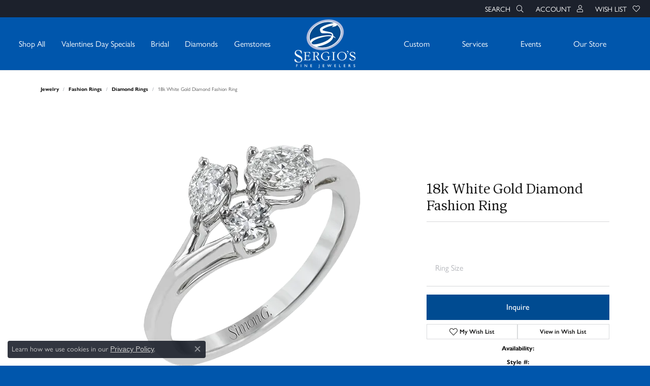

--- FILE ---
content_type: text/html; charset=UTF-8
request_url: https://www.sergiosjewelers.com/jewelry-details/diamond-rings/18k-white-gold-diamond-fashion-ring/120089
body_size: 20747
content:
<!DOCTYPE html>
<html lang="en">
	<head>
		<meta charset="utf-8">
		<title>Simon G 18k White Gold Diamond Fashion Ring | Sergio's Fine Jewelry | Ellicott City, MD</title>	
		
		
		<link rel="preconnect" href="//v6master-asics.shopfinejewelry.com/">
		<link rel="preconnect" href="https://cdn.jewelryimages.net/">
		
		<link rel="stylesheet" href="/css/_monolith.min.css?t=14477" media="all">
				
		
		
		<link rel="stylesheet" href="//v6master-asics.shopfinejewelry.com/js/vendor/OwlCarousel2-2.3.4/dist/assets/owl.carousel.min.css?t=sergiosjewelers14477"  media="print" onload="this.media='all'">
		<link rel="stylesheet" href="//v6master-asics.shopfinejewelry.com/js/vendor/magiczoomplus-commercial/magiczoomplus/magiczoomplus.css?t=sergiosjewelers14477"  media="print" onload="this.media='all'">
		<link rel="stylesheet" href="//v6master-asics.shopfinejewelry.com/js/vendor/bootstrap4-datetimepicker-master/build/css/bootstrap-datetimepicker.min.css?t=sergiosjewelers14477"  media="print" onload="this.media='all'">
		<link rel="stylesheet" href="//v6master-asics.shopfinejewelry.com/js/src/components/phone-number-input/css/phone-number-input.min.css?t=sergiosjewelers14477"  media="print" onload="this.media='all'">
		<link rel="stylesheet" href="//v6master-asics.shopfinejewelry.com/js/vendor/jquery.realperson.package-2.0.1/jquery.realperson.css?t=sergiosjewelers14477"  media="print" onload="this.media='all'">
		<link rel="stylesheet" href="//v6master-asics.shopfinejewelry.com/fonts/diamond-shapes/diashapes-v6.min.css" media="print" onload="this.media='all';">
		<link rel="stylesheet" href="//v6master-asics.shopfinejewelry.com/fonts/ring-settings/big-ring-settings-style.min.css" media="print" onload="this.media='all';">
		<link rel="stylesheet" href="//v6master-asics.shopfinejewelry.com/css/fragments/consentManagementPlatform.min.css" media="print" onload="this.media='all';">
		<link rel="stylesheet" href="//v6master-asics.shopfinejewelry.com/css/fragments/toggleSwitch.min.css" media="print" onload="this.media='all';">
		<link rel="stylesheet" href="//v6master-asics.shopfinejewelry.com/css/fragments/address-table.min.css" media="print" onload="this.media='all';">
		<link rel="stylesheet" href="//v6master-asics.shopfinejewelry.com/css/fragments/premium-cart.min.css" media="print" onload="this.media='all';">
		<link rel="stylesheet" href="//v6master-asics.shopfinejewelry.com/fonts/icons/css/fontawesome-light.min.css" media="print" onload="this.media='all';">
		<link rel="stylesheet" href="//v6master-asics.shopfinejewelry.com/fonts/icons/css/brands.min.css" media="print" onload="this.media='all';">
		<link rel="stylesheet" href="/css/_quick-search.min.css?t=sergiosjewelers14477"  media="print" onload="this.media='all'">
		<link rel="stylesheet" href="//v6master-asics.shopfinejewelry.com/js/build/components/login/css/login.min.css?t=sergiosjewelers14477"  media="print" onload="this.media='all'">
		<link rel="stylesheet" href="/css/_login.min.css?t=sergiosjewelers14477"  media="print" onload="this.media='all'">
		<link rel="stylesheet" href="/css/_cart.min.css?t=sergiosjewelers14477"  media="print" onload="this.media='all'">
		<link rel="stylesheet" href="/css/_wishlist.min.css?t=sergiosjewelers14477"  media="print" onload="this.media='all'">
			<link rel="stylesheet" href="//v6master-asics.shopfinejewelry.com/css/pages/jewelry-details.min.css?t=sergiosjewelers14477" media="all">		
		
		
		
		<link rel="stylesheet" href="/css/local.css?t=14477" media="all">
		<link rel="stylesheet" href="//v6master-asics.shopfinejewelry.com/css/print.min.css?t=14477" media="print" type="text/css">
	
		<script data-load-position="inline">
			window.cmpSettings = {"useOptInConsentPolicy":false,"showConsentManagementOptions":false,"includeRolexCookieOptions":false,"includePersonalizationCookieOption":true,"forRolexHybrid":false,"rolexCMPVersion":1};
		</script>
		<script src="//v6master-asics.shopfinejewelry.com/js/globalScripts/cookieBlocker.js" data-load-position="inline"></script>
		
		<script>
			var blockedCookieScripts = [];
			var positionalScriptLoaderHopper = [];
			var positionalScriptLoader = {
				loadExternal(scriptObj){
					positionalScriptLoaderHopper.push(scriptObj);
				},
				loadInline: function(scriptTagHTML){
					positionalScriptLoaderHopper.push(scriptTagHTML);
				}
			};
		</script>		
		<!-- Global site tag (gtag.js) - Google Analytics -->
		<script data-load-position="early 0" async src="https://www.googletagmanager.com/gtag/js?id=UA-202408412-1"></script>
		<script data-load-position="inline">
			window.dataLayer = window.dataLayer || [];
			function gtag(){dataLayer.push(arguments);}
			gtag('js', new Date());

			gtag('config', 'UA-202408412-1'); 
		</script>		
		
		

		<!-- HEAD INCLUDES START -->
		<!-- Google Tag Manager -->

<script>(function(w,d,s,l,i){w[l]=w[l]||[];w[l].push({'gtm.start':

new Date().getTime(),event:'gtm.js'});var f=d.getElementsByTagName(s)[0],

j=d.createElement(s),dl=l!='dataLayer'?'&l='+l:'';j.async=true;j.src=

'https://www.googletagmanager.com/gtm.js?id='+i+dl;f.parentNode.insertBefore(j,f);

})(window,document,'script','dataLayer','GTM-5WZTHRW');</script>

<!-- End Google Tag Manager --><script>positionalScriptLoader.loadInline("<scr" + "ipt>window.userCurrency = \"USD\";</scr" + "ipt>");</script>
		<!-- HEAD INCLUDES END -->

		
					
		<script>positionalScriptLoader.loadInline("<scr" + "ipt data-load-position=\"early 0\">window.pageInfo={\"itemID\":\"120089\",\"itemDetails\":{\"itemID\":\"120089\",\"masterID\":\"1613308\",\"jewelryClassID\":\"19\",\"itemUrl\":null,\"vendorID\":\"00088\",\"edgeVendID\":\"\",\"folderName\":\"simong\",\"has1x1\":\"0\",\"imgFileName\":\"LR2571_WHITE_18K_RIGHT-HAND.png\",\"imgAlt1\":\"\",\"imgFileName2\":\"\",\"imgAlt2\":\"\",\"imgFileName3\":\"\",\"imgAlt3\":\"\",\"imgFileName4\":null,\"imgAlt4\":\"\",\"imgFileName5\":null,\"imgAlt5\":\"\",\"videoFile\":\"\",\"youtubeLink\":\"\",\"imgUrl\":\"galleries\\/simong\\/LR2571_WHITE_18K_RIGHT-HAND.png\",\"collectionID\":\"5\",\"itemTitle\":\"18k White Gold Diamond Fashion Ring\",\"descr" + "iption\":\"Our modern update on the three stone ring, this piece features a round, pear, and oval diamond brought together in a stunning design.\",\"styleNo\":\"LR2571_WHITE_18K_RIGHT-HAND\",\"vendorStyle\":\"00088-LR2571\",\"GUID\":\"\",\"RFID\":\"\",\"gender\":\"\",\"ringSetting\":\"0\",\"settingType\":null,\"centerStoneIncluded\":\"0\",\"centerCtWt\":\"0.00\",\"centerDiaShape\":\"0\",\"centerDiaCut\":\"0\",\"centerDiaClarity\":\"0\",\"centerDiaColor\":\"0\",\"centerDiaDimensions\":\"\",\"centerDiaCertType\":\"0\",\"centerDiaCertImg\":\"\",\"centerDiaCertNo\":\"\",\"centerDiaFluorescence\":\"0\",\"centerDiaTable\":\"0.00\",\"centerDiaDepth\":\"0.00\",\"centerDiaCulet\":\"0\",\"centerDiaPrice\":\"0.00\",\"centerDiaPricePerCarat\":\"0.00\",\"commonDiaCtWt\":\"0.00\",\"commonDiaShape\":\"0\",\"commonDiaCut\":\"0\",\"commonDiaClarity\":\"0\",\"commonDiaColor\":\"0\",\"totalDiaCount\":\"0\",\"totalDiaCtWt\":\"0.00\",\"shapeRange\":\"\",\"centerGemIncluded\":\"0\",\"centerGemType\":\"0\",\"centerGemShape\":\"0\",\"centerGemstoneCtWt\":\"0.00\",\"centerGemDimensions\":\"\",\"centerGemQuality\":\"\",\"gemstoneType\":null,\"gemstoneTypeA\":\"0\",\"gemstoneTypeACtWt\":\"0.00\",\"gemstoneTypeACount\":\"0\",\"gemstoneTypeB\":\"0\",\"gemstoneTypeBCtWt\":\"0.00\",\"gemstoneTypeBCount\":\"0\",\"gemstoneTypeC\":\"0\",\"gemstoneTypeCCtWt\":\"0.00\",\"gemstoneTypeCCount\":\"0\",\"gemstoneTypeD\":\"0\",\"gemstoneTypeDCtWt\":\"0.00\",\"gemstoneTypeDCount\":\"0\",\"gemstoneTypeE\":\"0\",\"gemstoneTypeECtWt\":\"0.00\",\"gemstoneTypeECount\":\"0\",\"totalGemstoneWt\":\"0.00\",\"fullMetalType\":\"18K White Gold\",\"metalType1\":\"18KW\",\"length\":\"0.00\",\"lengthType\":\"\",\"width\":\"0.00\",\"widthType\":\"\",\"size\":null,\"color\":null,\"letter\":null,\"era\":null,\"ringSizes\":\"6.50\",\"stockLevel\":\"1\",\"availability\":\"7-10\",\"freeShipping\":\"0\",\"weight\":\"1.00\",\"weightType\":\"\",\"enableCheckout\":\"1\",\"lowCt\":\"0.00\",\"highCt\":\"3.00\",\"categoryTitle\":\"Diamond Rings\",\"categoryUrl\":\"diamond-rings\",\"h1Tag\":\"\",\"parentCategoryTitle\":\"Fashion Rings\",\"parentCategoryUrl\":\"fashion-rings\",\"retail\":4010,\"salePrice\":0,\"imgFileName_exists\":null,\"imgFileName_width\":null,\"imgFileName2_exists\":null,\"imgFileName2_width\":null,\"imgFileName3_exists\":null,\"imgFileName3_width\":null,\"imgFileName4_exists\":null,\"imgFileName4_width\":null,\"imgFileName5_exists\":null,\"imgFileName5_width\":null,\"nonStandardImage\":null,\"similarSKUs\":\"{\\\"idList\\\":[\\\"129361\\\",\\\"129391\\\",\\\"121095\\\",\\\"119617\\\",\\\"122105\\\",\\\"129671\\\",\\\"118295\\\",\\\"121283\\\",\\\"121287\\\",\\\"129467\\\"],\\\"ctime\\\":1742597416}\",\"itemMetaTitle\":\"\",\"itemMetaKeywords\":\"\",\"itemMetaDescr" + "iption\":\"\",\"itemVisible\":\"1\",\"autoUpdate\":\"1\",\"collectionTitle\":\"Simon G\",\"collectionUrl\":\"simon-g\",\"logoWhite\":\"Simon-G-logo_white\",\"copyHybrid\":\"When it comes to making beautiful jewelry, no detail is too small to be ignored. All micro-set diamonds are hand set, and then inspected by an experienced artisan using a microscope. This ensures that they reflect light brilliantly, and that no one has to worry about losing a single stone. Each detail is sharp, and every piece has its own unique look and feel. The way Simon G sees it, making an heirloom takes a little bit longer than just making jewelry.\",\"masterCollectionID\":\"00049\",\"jsonData\":null,\"fixedShippingPrice\":\"0.00\",\"metalFinish\":\"\",\"style\":\"\",\"watchType\":\"\",\"watchBraceletMaterial\":\"\",\"watchBraceletColor\":\"\",\"watchCaseSize\":\"\",\"watchCaseMaterial\":\"\",\"watchCrystalType\":\"\",\"watchBezel\":\"\",\"watchDialColor\":\"\",\"watchDialShape\":\"\",\"watchDialType\":\"\",\"watchMovement\":\"\",\"watchWaterResistance\":\"\",\"watchFunctions\":\"\",\"watchBraceletStyle\":\"\",\"commonStoneType\":\"0\",\"hidePrice\":\"0\",\"excludeFromCoupons\":\"0\",\"isERDBrand\":\"0\",\"collection\":\"\",\"fretail\":\"$4,010.00\",\"fsalePrice\":\"$0.00\",\"collectionLogoURL\":\"\\/\\/collections.jewelryimages.net\\/collections_logos\\/Simon-G-logo_white.jpg\",\"imageSource\":\"\\/\\/cdn.jewelryimages.net\\/galleries\\/simong\\/LR2571_WHITE_18K_RIGHT-HAND.png?v=14\"},\"baseSKU\":\"00088-LR2571\",\"baseSKURaw\":\"LR2571\",\"jewelryClassID\":\"19\",\"jsonData\":false,\"styleNo\":\"LR2571_WHITE_18K_RIGHT-HAND\",\"scrambledStlyeNo\":\"\",\"itemTitle\":\"18k White Gold Diamond Fashion Ring\",\"itemVisible\":\"1\",\"categoryUrl\":\"diamond-rings\",\"collectionID\":\"5\",\"edgeVendID\":\"\",\"vendorID\":\"00088\",\"erdLegacyUrl\":false,\"variationStyle\":\"\",\"imageBaseURL\":\"\",\"image1\":\"\\/\\/cdn.jewelryimages.net\\/galleries\\/simong\\/LR2571_WHITE_18K_RIGHT-HAND.png?v=14\",\"image2\":\"\",\"image3\":\"\",\"image4\":\"\",\"image5\":\"\",\"image6\":\"\",\"variationColNames\":\"[]\",\"ringSizeHasJSON\":false,\"ringSizeJSON\":\"6.50\",\"session\":\"6b0cc6d2e74f15ef56b3e881989fdbae\",\"referer\":\"\",\"hideDecimals\":\"0\",\"hideAllPrices\":\"0\",\"price\":4010,\"currency\":\"USD\",\"hidePriceMessage\":\"Call for Price\",\"calculateLiveSettingPrice\":false,\"metalType\":\"18KW\",\"metalFinish\":\"\",\"diamondQuality\":\"\",\"priceAdj\":1,\"forexMultiplier\":1,\"similarItems\":{\"success\":true,\"retArr\":[{\"imageSource\":\"\\/\\/cdn.jewelryimages.net\\/galleries\\/simong\\/DR361_3T_18K_RIGHT-HAND.png?v=14\",\"itemUrl\":\"\\/jewelry-details\\/diamond-rings\\/18k-tri-color-gold-diamond-fashion-ring\\/129391\",\"itemTitle\":\"18k Tri-color Gold Diamond Fashion Ring\",\"retail\":\"5150.00\",\"salePrice\":\"0.00\"},{\"imageSource\":\"\\/\\/cdn.jewelryimages.net\\/galleries\\/simong\\/DR369_WHITE_18K_RIGHT-HAND.png?v=14\",\"itemUrl\":\"\\/jewelry-details\\/diamond-rings\\/18k-white-gold-diamond-fashion-ring\\/121095\",\"itemTitle\":\"18k White Gold Diamond Fashion Ring\",\"retail\":\"12130.00\",\"salePrice\":\"0.00\"},{\"imageSource\":\"\\/\\/cdn.jewelryimages.net\\/galleries\\/simong\\/DR380_YELLOW_18K_RIGHT-HAND.png?v=14\",\"itemUrl\":\"\\/jewelry-details\\/diamond-rings\\/18k-yellow-gold-diamond-fashion-ring\\/119617\",\"itemTitle\":\"18k Yellow Gold Diamond Fashion Ring\",\"retail\":\"3040.00\",\"salePrice\":\"0.00\"},{\"imageSource\":\"\\/\\/cdn.jewelryimages.net\\/galleries\\/simong\\/LP2040_YELLOW_18K_RIGHT-HAND.png?v=14\",\"itemUrl\":\"\\/jewelry-details\\/diamond-rings\\/18k-yellow-gold-diamond-fashion-ring\\/122105\",\"itemTitle\":\"18k Yellow Gold Diamond Fashion Ring\",\"retail\":\"7880.00\",\"salePrice\":\"0.00\"},{\"imageSource\":\"\\/\\/cdn.jewelryimages.net\\/galleries\\/simong\\/LP2309-A_WHITE_18K_RIGHT-HAND.png?v=14\",\"itemUrl\":\"\\/jewelry-details\\/diamond-rings\\/18k-white-gold-diamond-fashion-ring\\/121283\",\"itemTitle\":\"18k White Gold Diamond Fashion Ring\",\"retail\":\"2420.00\",\"salePrice\":\"0.00\"},{\"imageSource\":\"\\/\\/cdn.jewelryimages.net\\/galleries\\/simong\\/LP2321_WHITE-ROSE_18K_RIGHT-HAND.png?v=14\",\"itemUrl\":\"\\/jewelry-details\\/diamond-rings\\/18k-white-rose-gold-diamond-fashion-ring\\/121287\",\"itemTitle\":\"18k White & Rose Gold Diamond Fashion Ring\",\"retail\":\"12870.00\",\"salePrice\":\"0.00\"},{\"imageSource\":\"\\/\\/cdn.jewelryimages.net\\/galleries\\/simong\\/LP2389_YELLOW_18K_RIGHT-HAND.png?v=14\",\"itemUrl\":\"\\/jewelry-details\\/diamond-rings\\/18k-yellow-gold-diamond-fashion-ring\\/129467\",\"itemTitle\":\"18k Yellow Gold Diamond Fashion Ring\",\"retail\":\"6490.00\",\"salePrice\":\"0.00\"},{\"imageSource\":null,\"itemUrl\":null,\"itemTitle\":null,\"retail\":null,\"salePrice\":null}],\"date\":1742597416000},\"enableCustomerWishlist\":\"1\",\"enableGuestWishlist\":\"1\",\"customer\":{\"loggedIn\":false,\"hasGuestWishlist\":false,\"firstName\":\"\",\"lastName\":\"\",\"email\":\"\",\"phone\":\"\"},\"lowCt\":\"0.00\",\"highCt\":\"3.00\",\"shapeRange\":\"\",\"showChatButtonJewelryDetails\":\"0\",\"jewelryDescr" + "iptionShowMoreButton\":true,\"affirmPublicKey\":\"\",\"financingPageVisibility\":\"1\",\"storename\":\"Sergio\'s Fine Jewelry\",\"storeaddress\":\"<br>Ellicott City<br>10132 Baltimore National Pike<br>Suite A & B<br>Ellicott City, MD 21042<br>\",\"cartButtonDefaultText\":\"Add to Cart\",\"availableLocationInputHTML\":\"<input type=\\\"hidden\\\" value=\\\"1\\\" name=\\\"location\\\" class=\\\"appt-location\\\">\",\"locationDayTime\":{\"1\":{\"locationName\":\"Ellicott City\",\"daysOfWeekDisabled\":[0,1],\"timeOfDay\":{\"2\":{\"open\":\"10:00:00\",\"close\":\"17:30:00\"},\"3\":{\"open\":\"10:00:00\",\"close\":\"16:30:00\"},\"4\":{\"open\":\"10:00:00\",\"close\":\"16:30:00\"},\"5\":{\"open\":\"10:00:00\",\"close\":\"16:30:00\"},\"6\":{\"open\":\"10:00:00\",\"close\":\"15:30:00\"}},\"closedHolidayDates\":[],\"adjustedHolidayHours\":[]}},\"locationsFieldInquiries\":\"1\",\"customerID\":null};</scr" + "ipt>");</script>			
		
<script>positionalScriptLoader.loadInline("<scr" + "ipt>\n\
	window.enableEcommerce = \"0\";\n\
</scr" + "ipt>");</script>

		
<script>positionalScriptLoader.loadInline("<scr" + "ipt>\n\
	window.fbAppId = \"174100089333117\";\n\
</scr" + "ipt>");</script>

		
	<script>positionalScriptLoader.loadInline("<scr" + "ipt>\n\
		window.googleAppId = \"522739862603-9cnc28esu2ntos9aevhluql3ikdjgqpo.apps.googleusercontent.com\";\n\
	</scr" + "ipt>");</script>

		<script type="application/ld+json">{"@context":"https:\/\/schema.org","@type":"Product","name":"18k White Gold Diamond Fashion Ring","image":["\/\/cdn.jewelryimages.net\/galleries\/simong\/LR2571_WHITE_18K_RIGHT-HAND.png?v=14"],"description":"Our modern update on the three stone ring, this piece features a round, pear, and oval diamond brought together in a stunning design.","sku":"LR2571_WHITE_18K_RIGHT-HAND","mpn":"00088-LR2571","brand":{"@type":"Brand","name":"Simon G"},"offers":{"@type":"Offer","url":"https:\/\/www.sergiosjewelers.com\/jewelry-details\/diamond-rings\/18k-white-gold-diamond-fashion-ring\/120089","priceCurrency":"USD","price":"4010","priceValidUntil":"2026-02-21","availability":"https:\/\/schema.org\/InStock","shippingDetails":{"@type":"OfferShippingDetails","shippingRate":{"@type":"MonetaryAmount","currency":"USD"},"shippingDestination":{"@type":"DefinedRegion","addressCountry":"US"},"deliveryTime":{"@type":"ShippingDeliveryTime","handlingTime":{"@type":"QuantitativeValue","minValue":"7","maxValue":"10"},"businessDays":{"@type":"OpeningHoursSpecification","dayOfWeek":["https:\/\/schema.org\/Tuesday","https:\/\/schema.org\/Wednesday","https:\/\/schema.org\/Thursday","https:\/\/schema.org\/Friday","https:\/\/schema.org\/Saturday"]}}}}}</script>
		<meta name="description" content="Shop Simon G Diamond Rings like this LR2571_WHITE_18K_RIGHT-HAND 18k White Gold Diamond Fashion Ring at Sergio's Fine Jewelry in Ellicott City MD">
		<meta name="referrer" content="strict-origin-when-cross-origin">
		<meta name="keywords" content="">
		<meta name="viewport" content="width=device-width, initial-scale=1">
		<!-- Open Graph Meta -->
		<meta property="og:title" content="18k White Gold Diamond Fashion Ring">
		<meta property="og:description" content="Our modern update on the three stone ring, this piece features a round, pear, and oval diamond brought together in a stunning design.">
		<meta property="og:image" content="https://cdn.jewelryimages.net/galleries/simong/LR2571_WHITE_18K_RIGHT-HAND.png?v=14">
		<meta property="product:brand" content="Simon G">
		<meta property="product:availability" content="Available in 7-10 Business Days">
		<meta property="product:condition" content="new">
		<meta property="product:price:amount" content="$4,010.00">
		<meta property="product:price:currency" content="USD">
		<meta property="product:retailer_item_id" content="120089">
		<!-- End Graph Meta -->

		
	</head>
	<body id="jewelry-details" class=" icofont-fontawesome-light" data-theme="">		
		<!-- START BODY INCLUDE -->
		<!-- Google Tag Manager (noscript) -->
<noscript><iframe src=https://www.googletagmanager.com/ns.html?id=GTM-5WZTHRW
height="0" width="0" style="display:none;visibility:hidden"></iframe></noscript>
<!-- End Google Tag Manager (noscript) -->
		<!-- END BODY INCLUDE -->
		
		<!-- No podium chat active -->
		
		<div id="page-wrap">
		<div id='accessibility-skip-links' data-breakpoint='lg'><a class="skippy sr-only sr-only-focusable" href="#main-sections"><span class="skippy-text">Skip to main content</span></a><a class="skippy sr-only sr-only-focusable" href="#footer"><span class="skippy-text">Skip to footer</span></a></div>


		<div class="container-fluid toolbar top d-none d-lg-block">
			<div class="toolbar-inner align-items-center justify-content-between justify-content-sm-between justify-content-md-between justify-content-lg-between" role="toolbar" aria-label="Primary toolbar">
				<ul class="right">
			<li class="toolbar-item dropdown text-right item-search">
				<a href="javascript:void(0)" role="button" class="dropdown-toggle" data-bs-toggle="dropdown" data-bs-hover="dropdown" aria-haspopup="menu" aria-expanded="false" id="top-menu-item-right-search-1" aria-label="Search"><span>Search</span><i class='icon-search'></i><span class="sr-only">Toggle Toolbar Search Menu</span></a>
				<div class="dropdown-menu menu-search dropdown-menu-right" aria-labelledby="top-menu-item-right-search-1" role="presentation">
					<div class="px-2">
						<form action="/jewelry" role="search" method="GET" aria-label="Site search">
							<div class="input-group">
								<label for="toolbar-search-kw" class="sr-only">Search for...</label>
								<input type="text" class="form-control" id="toolbar-search-kw" name="kw" placeholder="Search for...">
								<span class="input-group-btn">
									<button class="btn btn-default px-3" type="submit" role="button" aria-label="Submit search"><i class="icon-search" aria-hidden="true"></i></button>
								</span>
							</div>
						</form>
					</div>
				</div>
			</li>
			<li class="toolbar-item dropdown text-right item-account">
				<a href="javascript:void(0)" role="button" class="dropdown-toggle" data-bs-toggle="dropdown" data-bs-hover="dropdown" aria-haspopup="dialog" aria-controls="top-menu-login-dialog-right-account-2" aria-expanded="false" id="top-menu-item-right-account-2" aria-label="My Account Menu"><span>Account</span><i class='icon-user'></i><span class="sr-only">Toggle My Account Menu</span></a>
				<div class="dropdown-menu menu-account dropdown-menu-right my-account-dropdown punchmarkLogin">
					<div id="top-menu-login-dialog-right-account-2" role="dialog" aria-modal="true" aria-labelledby="top-menu-login-dialog-title-right-account-2" class="loginWrap OG">
						<div id="top-menu-login-dialog-title-right-account-2" class="sr-only">Login</div>
						<form class="login">
							<div class="form-floating">
								<input type="text" name="username" id="top-menu-username-right-account-2" placeholder="username" class="form-control input-md" autocomplete="off" value="">
								<label for="top-menu-username-right-account-2" class="">Username</label>
							</div>
							<div class="form-floating mt-1">
								<input type="password" name="password" id="top-menu-password-right-account-2" placeholder="password" class="form-control input-md" autocomplete="off" value="">
								<label for="top-menu-password-right-account-2" class="passwordLabel">Password</label>
							</div>
							<div class="form-group d-flex justify-content-between mb-3">
								<a tabindex="-1" role="button" class="small fw-bold cursor-pointer mt-2 invisible">Forgot Password?</a>
							</div>
							<button class="btn btn-primary btn-lg btn-block" type="submit">Log In</button>
						</form>
						<p class="pt-3 small text-center mb-0 signUp">
							Don&rsquo;t have an account?
							<a href="/register" class="fw-bold d-block">Sign up now</a>
						</p>
					</div>
				</div>
			</li>
			<li class="toolbar-item dropdown text-right item-wishlist">
				<a href="javascript:void(0)" role="button" class="dropdown-toggle" data-bs-toggle="dropdown" data-bs-hover="dropdown" aria-haspopup="menu" aria-expanded="false" id="top-menu-item-right-wishlist-3" aria-label="My Wish List"><span>Wish List</span><i class='icon-heart'></i><span class="sr-only">Toggle My Wish List</span></a>
				<div class="dropdown-menu menu-wishlist dropdown-menu-right global-wish-list-dropdown" data-type="item" data-src="wishlist" data-parent="" data-thumbs="1" data-action="get_items" data-count="3" data-template="template-wishlist-item" aria-labelledby="top-menu-item-right-wishlist-3"></div>
				<script type="text/x-tmpl" id="template-wishlist-item">
					{% if (o.length) { %}
						{% for (var i=0; i<o.length; i++) { %}
							<div class="wishlist-item media">
								<a href="{%=o[i].itemUrl%}" class="media-thumb">
									<div class="image-div" style="background-image:url({%=o[i].fullImage%});">
										<img src="https://placeholder.shopfinejewelry.com/150x150" class="placeholder" alt="">
									</div>
								</a>
								<div class="media-body">
									<h6 class="media-heading text-truncate">{%=o[i].itemTitle%}</h6>
									<span class="media-description text-truncate">Style #: {%#o[i].styleNo%}</span>
									{% if (o[i].salePrice > 0 && o[i].retail > 0) { %}
										<span class="media-price"><strike>${%=o[i].salePrice%}</strike> ${%=o[i].retail%}</span>
									{% } else if(o[i].retail == 0.00 || o[i].retail == "") { %}
										<span class="media-price">Call for Price</span>
									{% } else { %}
										<span class="media-price">${%=o[i].retail%}</span>
									{% } %}
								</div>
							</div>
						{% } %}
						<div class="px-2">
							<a href="/myaccount-wishlist" class="btn btn-primary btn-md btn-block btn-view-wishlist">View My Wish List</a>
						</div>
					{% } else { %}
						<div class="wishlist-empty">
							<div class="menu-cart-subtotal px-20">
								<p class="text-center">You have no items in your wish list.</p>
							</div>
							<div class="menu-cart-buttons">
								<a href="/jewelry" class="btn btn-primary btn-block">Browse Jewelry</a>
							</div>
						</div>
					{% } %}
				</script>
			</li>
				</ul>
			</div>
		</div>
<header  role="banner">
	<div class="container-fluid main-content">
		<div class="row">
			<div class="col d-flex align-items-start justify-content-between">
				
<button class="navbar-toggler d-inline-block d-lg-none" id="nav-toggle" type="button" data-animation="animation-1" data-bs-toggle="reveal-collapse-left" data-bs-target="#main-navigation" aria-controls="main-navigation" aria-expanded="false" aria-label="Toggle navigation">
	<span class="navbar-toggler-icon">
		<span></span>
		<span></span>
		<span></span>
	</span>
</button>
				
	<div class=" content-toolbar left inline-left-and-right">
		<div class="content-toolbar-inner  left-inner">
				<ul class="left d-flex d-sm-flex d-md-flex d-lg-flex ">
				</ul>
			</div>
		</div>
				
		<a href="/" id="logo" aria-label="Sergio's Fine Jewelry logo - Go to homepage">
			<img src="https://cdn.jewelryimages.net/static/domains/sergiosjewelers/images/store-pics/logo.png?width=230" width="230" height="184" alt="Sergio's Fine Jewelry logo" class="mx-auto" loading="eager" decoding="sync" fetchpriority="high">
		</a>
				<nav class="navbar navbar-expand-lg left navbar-split" id="website-navigation" aria-label="Primary navigation container">
					<div class="collapse navbar-collapse" id="main-navigation" tabindex="-1" aria-label="Primary navigation contents">
						<div class='container-fluid inner-nav  px-0'>
							<div class="mobile-container">
								
								<div class="mobile-top">
									<div class="mobile-top-search quick-search d-flex d-lg-none py-2">
										<div class="mobile-top-search-inner d-flex align-items-center justify-content-center w-100 px-2">
											<form action="/jewelry" method="GET" role="search">
												<div class="input-group w-100">
													<label for="mobile-search-input" class="visually-hidden">Search website</label>
													<input type="search" id="mobile-search-input" class="form-control" name="kw" placeholder="Search website..." autocomplete="off">
													<span class="input-group-btn">
														<button class="btn btn-default" type="submit" aria-label="Submit search">
															<i class="icon-search" aria-hidden="true"></i>
														</button>
													</span>
												</div>
											</form>
										</div>
									</div>
									<div class="mobile-top-nav-links d-block d-lg-flex justify-content-center" data-menu-style="default">
										<!-- Nav generated 20260122113810 -->
<ul class="navbar-nav navbar-left justify-content-around align-items-center " id="menubar-left" aria-label="Primary site menu">
		<li class="dropdown has-a-plus dropdown-wide nav-item "><a href="/jewelry" data-url="/jewelry" class="nav-link " id="menu-item-megamenu-1">Shop All</a><button type="button" class="dropdown-plus d-flex d-lg-none" data-bs-toggle="dropdown" aria-hidden="true" tabindex="-1" id="menu-item-plus-megamenu-1"><i class="icon-plus" aria-hidden="true"></i></button><div class="dropdown-menu dropdown-menu-wide menu-megamenu dropdown-menu-left" aria-labelledby="menu-item-megamenu-1" data-parent="" data-cols="4"><div class="container"><div class="row"><div class="col-12 col-lg-auto"><div class="dropdown dropdown-submenu"><a href="javascript:void(0)" data-url="javascript:void(0)"  role="button" class="dropdown-item dropdown-item-parent  parent-has-kids"  id="submenu-item-megamenu-1-1">Popular Styles</a><button type="button" class="dropdown-plus d-flex d-lg-none" data-bs-toggle="dropdown" aria-hidden="true" tabindex="-1" data-children-count="5" id="submenu-item-plus-megamenu-1-1"><i class="icon-plus" aria-hidden="true"></i></button><div class="dropdown-menu dropdown-menu-left dropdown-menu-children" aria-labelledby="submenu-item-megamenu-1-1"><a class="dropdown-item" href="/jewelry/earrings/diamond-earrings?kw=stud" >Diamond Studs</a><a class="dropdown-item" href="/jewelry/bracelets/diamond-bracelets?kw=tennis" >Tennis Bracelets</a><a class="dropdown-item" href="/jewelry/earrings?kw=huggie" >Huggie Earrings</a><a class="dropdown-item" href="/jewelry/bracelets?kw=bangle" >Bangle Bracelets</a><a class="dropdown-item" href="/jewelry/necklaces-and-pendants?kw=halo" >Halo Pendants</a></div></div><div class="dropdown dropdown-submenu"><a href="/jewelry" data-url="/jewelry"  class="dropdown-item dropdown-item-parent  parent-has-kids"  id="submenu-item-megamenu-1-2">Shop by Category</a><button type="button" class="dropdown-plus d-flex d-lg-none" data-bs-toggle="dropdown" aria-hidden="true" tabindex="-1" data-children-count="6" id="submenu-item-plus-megamenu-1-2"><i class="icon-plus" aria-hidden="true"></i></button><div class="dropdown-menu dropdown-menu-left dropdown-menu-children" aria-labelledby="submenu-item-megamenu-1-2"><a class="dropdown-item" href="/jewelry/bridal" >Bridal</a><a class="dropdown-item" href="/jewelry/fashion-rings" >Fashion Rings</a><a class="dropdown-item" href="/jewelry/earrings" >Earrings</a><a class="dropdown-item" href="/jewelry/necklaces-and-pendants" >Necklaces & Pendants</a><a class="dropdown-item" href="/jewelry/bracelets" >Bracelets</a><a class="dropdown-item" href="/jewelry/estate-jewelry" >Estate Jewelry</a></div></div></div><div class="col-12 col-lg-auto"><div class="dropdown dropdown-submenu"><a href="/jewelry?gemstone=5" data-url="/jewelry?gemstone=5"  class="dropdown-item dropdown-item-parent  parent-has-kids"  id="submenu-item-megamenu-1-3">Diamond Jewelry</a><button type="button" class="dropdown-plus d-flex d-lg-none" data-bs-toggle="dropdown" aria-hidden="true" tabindex="-1" data-children-count="4" id="submenu-item-plus-megamenu-1-3"><i class="icon-plus" aria-hidden="true"></i></button><div class="dropdown-menu dropdown-menu-left dropdown-menu-children" aria-labelledby="submenu-item-megamenu-1-3"><a class="dropdown-item" href="/jewelry/fashion-rings/diamond-rings" >Fashion Rings</a><a class="dropdown-item" href="/jewelry/earrings/diamond-earrings" >Earrings</a><a class="dropdown-item" href="/jewelry/necklaces-and-pendants/diamond-necklaces-and-pendants" >Necklaces & Pendants</a><a class="dropdown-item" href="/jewelry/bracelets/diamond-bracelets" >Bracelets</a></div></div><div class="dropdown dropdown-submenu"><a href="/education-gemstones" data-url="/education-gemstones"  class="dropdown-item dropdown-item-parent  parent-has-kids"  id="submenu-item-megamenu-1-4">Gemstone Jewelry</a><button type="button" class="dropdown-plus d-flex d-lg-none" data-bs-toggle="dropdown" aria-hidden="true" tabindex="-1" data-children-count="5" id="submenu-item-plus-megamenu-1-4"><i class="icon-plus" aria-hidden="true"></i></button><div class="dropdown-menu dropdown-menu-left dropdown-menu-children" aria-labelledby="submenu-item-megamenu-1-4"><a class="dropdown-item" href="/education-gemstones" >Birthstone Jewelry</a><a class="dropdown-item" href="/jewelry/fashion-rings/colored-stone-rings" >Fashion Rings</a><a class="dropdown-item" href="/jewelry/earrings/colored-stone-earrings" >Earrings</a><a class="dropdown-item" href="/jewelry/necklaces-and-pendants/colored-stone-necklaces-and-pendants" >Necklaces & Pendants</a><a class="dropdown-item" href="/jewelry/bracelets/colored-stone-bracelets" >Bracelets</a></div></div><div><a href="/jewelry/bracelets/mens-bracelets" data-url="/jewelry/bracelets/mens-bracelets"  class="dropdown-item dropdown-item-parent "  id="submenu-item-megamenu-1-5">Men's Jewelry</a></div></div><div class="col-12 col-lg-auto">
        <div class="dropdown-item dropdown-item-image">
            <img class="d-none d-lg-block" src="https://cdn.jewelryimages.net/static/domains/sergiosjewelers/images/store-pics/shop-all-1.png" alt="Menu image" loading="lazy" decoding="auto" fetchpriority="low">
            <span class="dropdown-item-image-text"></span>
        </div></div><div class="col-12 col-lg-auto">
        <div class="dropdown-item dropdown-item-image">
            <img class="d-none d-lg-block" src="https://cdn.jewelryimages.net/static/domains/sergiosjewelers/images/store-pics/shop-all-2.png" alt="Menu image" loading="lazy" decoding="auto" fetchpriority="low">
            <span class="dropdown-item-image-text"></span>
        </div></div></div><!-- .row --></div><!-- .container --></div><!-- .dropdown-menu --></li>
		<li class=" has-no-plus nav-item "><a href="/specials" class="nav-link ">Valentines Day Specials</a></li>
		<li class="dropdown has-a-plus dropdown-wide nav-item "><a href="/jewelry/bridal" data-url="/jewelry/bridal" class="nav-link " id="menu-item-megamenu-3">Bridal</a><button type="button" class="dropdown-plus d-flex d-lg-none" data-bs-toggle="dropdown" aria-hidden="true" tabindex="-1" id="menu-item-plus-megamenu-3"><i class="icon-plus" aria-hidden="true"></i></button><div class="dropdown-menu dropdown-menu-wide menu-megamenu dropdown-menu-left" aria-labelledby="menu-item-megamenu-3" data-parent="" data-cols="4"><div class="container"><div class="row"><div class="col-12 col-lg-auto"><div class="dropdown dropdown-submenu"><a href="/jewelry/bridal/engagement-rings" data-url="/jewelry/bridal/engagement-rings"  class="dropdown-item dropdown-item-parent  parent-has-kids"  id="submenu-item-megamenu-3-1">Engagement Rings</a><button type="button" class="dropdown-plus d-flex d-lg-none" data-bs-toggle="dropdown" aria-hidden="true" tabindex="-1" data-children-count="8" id="submenu-item-plus-megamenu-3-1"><i class="icon-plus" aria-hidden="true"></i></button><div class="dropdown-menu dropdown-menu-left dropdown-menu-children" aria-labelledby="submenu-item-megamenu-3-1"><a class="dropdown-item" href="/jewelry/bridal/engagement-rings?kw=solitaire" ><i class='big-setting-solitaire'></i><span>Solitaire</span></a><a class="dropdown-item" href="/jewelry/bridal/engagement-rings?kw=side%20stones" ><i class='big-setting-sidestone'></i><span>Side Stones</span></a><a class="dropdown-item" href="/jewelry/bridal/engagement-rings?kw=halo" ><i class='big-setting-halo'></i><span>Halo</span></a><a class="dropdown-item" href="/jewelry/bridal/engagement-rings?kw=pave" ><i class='big-setting-pave'></i><span>Pave</span></a><a class="dropdown-item" href="/jewelry/bridal/engagement-rings?kw=vintage" ><i class='big-setting-vintage'></i><span>Vintage</span></a><a class="dropdown-item" href="/jewelry/bridal/engagement-rings?kw=channel" ><i class='big-setting-channel-set'></i><span>Channel Set</span></a><a class="dropdown-item" href="/jewelry/bridal/engagement-rings?kw=twisted" ><i class='big-setting-bypass'></i><span>Twisted</span></a><a class="dropdown-item" href="/jewelry/bridal/engagement-rings" ><u>Shop All Styles</u></a></div></div><div><a href="/jewelry/bridal/bridal-sets" data-url="/jewelry/bridal/bridal-sets"  class="dropdown-item dropdown-item-parent "  id="submenu-item-megamenu-3-2">Bridal Sets</a></div></div><div class="col-12 col-lg-auto"><div class="dropdown dropdown-submenu"><a href="javascript:void(0)" data-url="javascript:void(0)"  role="button" class="dropdown-item dropdown-item-parent  parent-has-kids"  id="submenu-item-megamenu-3-3">Women's Bands</a><button type="button" class="dropdown-plus d-flex d-lg-none" data-bs-toggle="dropdown" aria-hidden="true" tabindex="-1" data-children-count="4" id="submenu-item-plus-megamenu-3-3"><i class="icon-plus" aria-hidden="true"></i></button><div class="dropdown-menu dropdown-menu-left dropdown-menu-children" aria-labelledby="submenu-item-megamenu-3-3"><a class="dropdown-item" href="/jewelry/bridal/womens-wedding-bands?kw=eternity" >Eternity Bands</a><a class="dropdown-item" href="/jewelry/bridal/womens-wedding-bands?kw=curved" >Curved Bands</a><a class="dropdown-item" href="/jewelry/bridal/womens-wedding-bands?kw=anniversary" >Anniversary Bands</a><a class="dropdown-item" href="/jewelry/bridal/womens-wedding-bands" >View All Women's Bands</a></div></div><div class="dropdown dropdown-submenu"><a href="javascript:void(0)" data-url="javascript:void(0)"  role="button" class="dropdown-item dropdown-item-parent  parent-has-kids"  id="submenu-item-megamenu-3-4">Men's Bands</a><button type="button" class="dropdown-plus d-flex d-lg-none" data-bs-toggle="dropdown" aria-hidden="true" tabindex="-1" data-children-count="4" id="submenu-item-plus-megamenu-3-4"><i class="icon-plus" aria-hidden="true"></i></button><div class="dropdown-menu dropdown-menu-left dropdown-menu-children" aria-labelledby="submenu-item-megamenu-3-4"><a class="dropdown-item" href="/jewelry/bridal/mens-wedding-bands?kw=diamond" >Diamond Bands</a><a class="dropdown-item" href="/jewelry/bridal/mens-wedding-bands?kw=classic" >Classic Bands</a><a class="dropdown-item" href="/jewelry/bridal/mens-wedding-bands?kw=modern" >Modern Bands</a><a class="dropdown-item" href="/jewelry/bridal/mens-wedding-bands" >View All Men's Bands</a></div></div></div><div class="col-12 col-lg-auto">
        <div class="dropdown-item dropdown-item-image">
            <img class="d-none d-lg-block" src="https://cdn.jewelryimages.net/static/domains/sergiosjewelers/images/store-pics/bridal-1.png" alt="Menu image" loading="lazy" decoding="auto" fetchpriority="low">
            <span class="dropdown-item-image-text"></span>
        </div></div><div class="col-12 col-lg-auto">
        <div class="dropdown-item dropdown-item-image">
            <img class="d-none d-lg-block" src="https://cdn.jewelryimages.net/static/domains/sergiosjewelers/images/store-pics/bridal-2.png" alt="Menu image" loading="lazy" decoding="auto" fetchpriority="low">
            <span class="dropdown-item-image-text"></span>
        </div></div></div><!-- .row --></div><!-- .container --></div><!-- .dropdown-menu --></li>
		<li class="dropdown has-a-plus dropdown-wide nav-item "><a href="/diamonds" data-url="/diamonds" class="nav-link " id="menu-item-megamenu-4">Diamonds</a><button type="button" class="dropdown-plus d-flex d-lg-none" data-bs-toggle="dropdown" aria-hidden="true" tabindex="-1" id="menu-item-plus-megamenu-4"><i class="icon-plus" aria-hidden="true"></i></button><div class="dropdown-menu dropdown-menu-wide menu-megamenu dropdown-menu-left" aria-labelledby="menu-item-megamenu-4" data-parent="" data-cols="4"><div class="container"><div class="row"><div class="col-12 col-lg-auto"><div class="dropdown dropdown-submenu"><a href="/diamonds" data-url="/diamonds"  class="dropdown-item dropdown-item-parent  parent-has-kids"  id="submenu-item-megamenu-4-1">Loose Diamonds</a><button type="button" class="dropdown-plus d-flex d-lg-none" data-bs-toggle="dropdown" aria-hidden="true" tabindex="-1" data-children-count="11" id="submenu-item-plus-megamenu-4-1"><i class="icon-plus" aria-hidden="true"></i></button><div class="dropdown-menu dropdown-menu-left dropdown-menu-children" aria-labelledby="submenu-item-megamenu-4-1"><a class="dropdown-item" href="/diamonds?diamondshape=round" ><i class='dia-round'></i><span>Round</span></a><a class="dropdown-item" href="/diamonds?diamondshape=princess" ><i class='dia-princess'></i><span>Princess</span></a><a class="dropdown-item" href="/diamonds?diamondshape=emerald" ><i class='dia-emerald'></i><span>Emerald</span></a><a class="dropdown-item" href="/diamonds?diamondshape=oval" ><i class='dia-oval'></i><span>Oval</span></a><a class="dropdown-item" href="/diamonds?diamondshape=cushion" ><i class='dia-cushion'></i><span>Cushion</span></a><a class="dropdown-item" href="/diamonds?diamondshape=radiant" ><i class='dia-radiant'></i><span>Radiant</span></a><a class="dropdown-item" href="/diamonds?diamondshape=pear" ><i class='dia-pear'></i><span>Pear</span></a><a class="dropdown-item" href="/diamonds?diamondshape=heart" ><i class='dia-heart'></i><span>Heart</span></a><a class="dropdown-item" href="/diamonds?diamondshape=marquise" ><i class='dia-marquise'></i><span>Marquise</span></a><a class="dropdown-item" href="/diamonds?diamondshape=asscher" ><i class='dia-asscher'></i><span>Asscher</span></a><a class="dropdown-item" href="/diamonds" ><u>View All</u></a></div></div></div><div class="col-12 col-lg-auto"><div class="dropdown dropdown-submenu"><a href="/jewelry?gemstone=5" data-url="/jewelry?gemstone=5"  class="dropdown-item dropdown-item-parent  parent-has-kids"  id="submenu-item-megamenu-4-2">Diamond Jewelry</a><button type="button" class="dropdown-plus d-flex d-lg-none" data-bs-toggle="dropdown" aria-hidden="true" tabindex="-1" data-children-count="6" id="submenu-item-plus-megamenu-4-2"><i class="icon-plus" aria-hidden="true"></i></button><div class="dropdown-menu dropdown-menu-left dropdown-menu-children" aria-labelledby="submenu-item-megamenu-4-2"><a class="dropdown-item" href="/jewelry/earrings/diamond-earrings?kw=Stud" >Diamond Studs</a><a class="dropdown-item" href="/jewelry/bracelets/diamond-bracelets?kw=tennis" >Tennis Bracelets</a><a class="dropdown-item" href="/jewelry/fashion-rings/diamond-rings" >Fashion Rings</a><a class="dropdown-item" href="/jewelry/earrings/diamond-earrings" >Earrings</a><a class="dropdown-item" href="/jewelry/necklaces-and-pendants/diamond-necklaces-and-pendants" >Necklaces & Pendants</a><a class="dropdown-item" href="/jewelry/bracelets/diamond-bracelets" >Bracelets</a></div></div><div class="dropdown dropdown-submenu"><a href="/education" data-url="/education"  class="dropdown-item dropdown-item-parent  parent-has-kids"  id="submenu-item-megamenu-4-3">Education</a><button type="button" class="dropdown-plus d-flex d-lg-none" data-bs-toggle="dropdown" aria-hidden="true" tabindex="-1" data-children-count="3" id="submenu-item-plus-megamenu-4-3"><i class="icon-plus" aria-hidden="true"></i></button><div class="dropdown-menu dropdown-menu-left dropdown-menu-children" aria-labelledby="submenu-item-megamenu-4-3"><a class="dropdown-item" href="/education-diamonds" >The 4Cs of Diamonds</a><a class="dropdown-item" href="/education-diamond-buying" >Diamond Buying Guide</a><a class="dropdown-item" href="/education-diamond-care" >Diamond Jewelry Care</a></div></div></div><div class="col-12 col-lg-auto">
        <div class="dropdown-item dropdown-item-image">
            <img class="d-none d-lg-block" src="https://cdn.jewelryimages.net/static/domains/sergiosjewelers/images/store-pics/diamonds-2.png" alt="Menu image" loading="lazy" decoding="auto" fetchpriority="low">
            <span class="dropdown-item-image-text"></span>
        </div></div><div class="col-12 col-lg-auto">
        <div class="dropdown-item dropdown-item-image">
            <img class="d-none d-lg-block" src="https://cdn.jewelryimages.net/static/domains/sergiosjewelers/images/store-pics/diamonds-3.png" alt="Menu image" loading="lazy" decoding="auto" fetchpriority="low">
            <span class="dropdown-item-image-text"></span>
        </div></div></div><!-- .row --></div><!-- .container --></div><!-- .dropdown-menu --></li>
		<li class="dropdown has-a-plus dropdown-wide nav-item "><a href="/education-gemstones" data-url="/education-gemstones" class="nav-link " id="menu-item-megamenu-5">Gemstones</a><button type="button" class="dropdown-plus d-flex d-lg-none" data-bs-toggle="dropdown" aria-hidden="true" tabindex="-1" id="menu-item-plus-megamenu-5"><i class="icon-plus" aria-hidden="true"></i></button><div class="dropdown-menu dropdown-menu-wide menu-megamenu dropdown-menu-left" aria-labelledby="menu-item-megamenu-5" data-parent="" data-cols="4"><div class="container"><div class="row"><div class="col-12 col-lg-auto"><div class="dropdown dropdown-submenu"><a href="/education-gemstones" data-url="/education-gemstones"  class="dropdown-item dropdown-item-parent  parent-has-kids"  id="submenu-item-megamenu-5-1">Shop by Category</a><button type="button" class="dropdown-plus d-flex d-lg-none" data-bs-toggle="dropdown" aria-hidden="true" tabindex="-1" data-children-count="6" id="submenu-item-plus-megamenu-5-1"><i class="icon-plus" aria-hidden="true"></i></button><div class="dropdown-menu dropdown-menu-left dropdown-menu-children" aria-labelledby="submenu-item-megamenu-5-1"><a class="dropdown-item" href="/jewelry?kw=garnet" >Garnet</a><a class="dropdown-item" href="/jewelry?kw=garnet" >Aquamarine</a><a class="dropdown-item" href="/jewelry?kw=emerald" >Emerald</a><a class="dropdown-item" href="/jewelry?kw=ruby" >Ruby</a><a class="dropdown-item" href="/jewelry?kw=sapphire" >Sapphire</a><a class="dropdown-item" href="/jewelry?kw=opal" >Opal</a></div></div></div><div class="col-12 col-lg-auto"><div class="dropdown dropdown-submenu"><a href="/education-gemstones" data-url="/education-gemstones"  class="dropdown-item dropdown-item-parent  parent-has-kids"  id="submenu-item-megamenu-5-2">Gemstone Categories</a><button type="button" class="dropdown-plus d-flex d-lg-none" data-bs-toggle="dropdown" aria-hidden="true" tabindex="-1" data-children-count="5" id="submenu-item-plus-megamenu-5-2"><i class="icon-plus" aria-hidden="true"></i></button><div class="dropdown-menu dropdown-menu-left dropdown-menu-children" aria-labelledby="submenu-item-megamenu-5-2"><a class="dropdown-item" href="/education-gemstones" >Find Your Birthstone</a><a class="dropdown-item" href="/jewelry/fashion-rings/colored-stone-rings" >Fashion Rings</a><a class="dropdown-item" href="/jewelry/earrings/colored-stone-earrings" >Earrings</a><a class="dropdown-item" href="/jewelry/necklaces-and-pendants/colored-stone-necklaces-and-pendants" >Necklaces & Pendants</a><a class="dropdown-item" href="/jewelry/bracelets/colored-stone-bracelets" >Bracelets</a></div></div></div><div class="col-12 col-lg-auto">
        <div class="dropdown-item dropdown-item-image">
            <img class="d-none d-lg-block" src="https://cdn.jewelryimages.net/static/domains/sergiosjewelers/images/store-pics/color-rings.png" alt="Menu image" loading="lazy" decoding="auto" fetchpriority="low">
            <span class="dropdown-item-image-text"></span>
        </div></div><div class="col-12 col-lg-auto">
        <div class="dropdown-item dropdown-item-image">
            <img class="d-none d-lg-block" src="https://cdn.jewelryimages.net/static/domains/sergiosjewelers/images/store-pics/color-earrings.png" alt="Menu image" loading="lazy" decoding="auto" fetchpriority="low">
            <span class="dropdown-item-image-text"></span>
        </div></div></div><!-- .row --></div><!-- .container --></div><!-- .dropdown-menu --></li></ul><ul class="navbar-nav navbar-right justify-content-around align-items-center " id="menubar-right" aria-label="Secondary site menu">
		<li class=" has-no-plus nav-item "><a href="/pages/custom-jewelry" class="nav-link ">Custom</a></li>
		<li class="dropdown has-a-plus dropdown-wide nav-item "><a href="/services" data-url="/services" class="nav-link " id="menu-item-megamenu-right-2">Services</a><button type="button" class="dropdown-plus d-flex d-lg-none" data-bs-toggle="dropdown" aria-hidden="true" tabindex="-1" id="menu-item-plus-megamenu-right-2"><i class="icon-plus" aria-hidden="true"></i></button><div class="dropdown-menu dropdown-menu-wide menu-megamenu dropdown-menu-right" aria-labelledby="menu-item-megamenu-right-2" data-parent="" data-cols="4"><div class="container"><div class="row"><div class="col-12 col-lg-auto"><div><a href="/services/corporate-gifts" data-url="/services/corporate-gifts"  class="dropdown-item dropdown-item-parent "  id="submenu-item-megamenu-right-2-1">Corporate Gifts</a></div><div><a href="/pages/custom-jewelry" data-url="/pages/custom-jewelry"  class="dropdown-item dropdown-item-parent "  id="submenu-item-megamenu-right-2-2">Custom Designs</a></div><div><a href="/services/financing" data-url="/services/financing"  class="dropdown-item dropdown-item-parent "  id="submenu-item-megamenu-right-2-3">Financing</a></div><div><a href="/services/jewelry-appraisals" data-url="/services/jewelry-appraisals"  class="dropdown-item dropdown-item-parent "  id="submenu-item-megamenu-right-2-4">Jewelry Appraisals</a></div><div><a href="/we-buy-gold" data-url="/we-buy-gold"  class="dropdown-item dropdown-item-parent "  id="submenu-item-megamenu-right-2-5">Jewelry Buying</a></div></div><div class="col-12 col-lg-auto"><div><a href="/services/Jewelry-Cleaning-And-Inspection" data-url="/services/Jewelry-Cleaning-And-Inspection"  class="dropdown-item dropdown-item-parent "  id="submenu-item-megamenu-right-2-6">Jewelry Cleaning & Inspection</a></div><div><a href="/services/jewelry-engraving" data-url="/services/jewelry-engraving"  class="dropdown-item dropdown-item-parent "  id="submenu-item-megamenu-right-2-7">Jewelry Engraving</a></div><div><a href="/services/jewelry-insurance" data-url="/services/jewelry-insurance"  class="dropdown-item dropdown-item-parent "  id="submenu-item-megamenu-right-2-8">Jewelry Insurance</a></div><div><a href="/services/jewelry-repair" data-url="/services/jewelry-repair"  class="dropdown-item dropdown-item-parent "  id="submenu-item-megamenu-right-2-9">Jewelry Repair</a></div><div><a href="/services/jewelry-restoration" data-url="/services/jewelry-restoration"  class="dropdown-item dropdown-item-parent "  id="submenu-item-megamenu-right-2-10">Jewelry Restoration</a></div></div><div class="col-12 col-lg-auto"><div><a href="/services/pearl-and-bead-restringing" data-url="/services/pearl-and-bead-restringing"  class="dropdown-item dropdown-item-parent "  id="submenu-item-megamenu-right-2-11">Pearl & Bead Restringing</a></div><div><a href="/services/rhodium-plating" data-url="/services/rhodium-plating"  class="dropdown-item dropdown-item-parent "  id="submenu-item-megamenu-right-2-12">Rhodium Plating</a></div><div><a href="/services/ring-sizing" data-url="/services/ring-sizing"  class="dropdown-item dropdown-item-parent "  id="submenu-item-megamenu-right-2-13">Ring Resizing</a></div><div><a href="/services/tip-and-prong-repair" data-url="/services/tip-and-prong-repair"  class="dropdown-item dropdown-item-parent "  id="submenu-item-megamenu-right-2-14">Tip & Prong Repair</a></div><div><a href="/services/watch-repair" data-url="/services/watch-repair"  class="dropdown-item dropdown-item-parent "  id="submenu-item-megamenu-right-2-15">Watch Repair</a></div></div><div class="col-12 col-lg-auto">
        <div class="dropdown-item dropdown-item-image">
            <img class="d-none d-lg-block" src="https://cdn.jewelryimages.net/static/domains/sergiosjewelers/images/store-pics/repairs.png" alt="Menu image" loading="lazy" decoding="auto" fetchpriority="low">
            <span class="dropdown-item-image-text"></span>
        </div></div></div><!-- .row --></div><!-- .container --></div><!-- .dropdown-menu --></li>
		<li class=" has-no-plus nav-item "><a href="/events" class="nav-link ">Events</a></li>
		<li class="dropdown has-a-plus dropdown-wide nav-item "><a href="/pages/about-us" data-url="/pages/about-us" class="nav-link " id="menu-item-megamenu-right-4">Our Store</a><button type="button" class="dropdown-plus d-flex d-lg-none" data-bs-toggle="dropdown" aria-hidden="true" tabindex="-1" id="menu-item-plus-megamenu-right-4"><i class="icon-plus" aria-hidden="true"></i></button><div class="dropdown-menu dropdown-menu-wide menu-megamenu dropdown-menu-right" aria-labelledby="menu-item-megamenu-right-4" data-parent="" data-cols="4"><div class="container"><div class="row"><div class="col-12 col-lg-auto"><div><a href="/pages/about-us" data-url="/pages/about-us"  class="dropdown-item dropdown-item-parent "  id="submenu-item-megamenu-right-4-1">About Us</a></div><div><a href="/services" data-url="/services"  class="dropdown-item dropdown-item-parent "  id="submenu-item-megamenu-right-4-2">Store Services</a></div><div><a href="/return-policy" data-url="/return-policy"  class="dropdown-item dropdown-item-parent "  id="submenu-item-megamenu-right-4-3">Store Policies</a></div><div><a href="/education" data-url="/education"  class="dropdown-item dropdown-item-parent "  id="submenu-item-megamenu-right-4-4">Education</a></div></div><div class="col-12 col-lg-auto"><div><a href="/testimonials" data-url="/testimonials"  class="dropdown-item dropdown-item-parent "  id="submenu-item-megamenu-right-4-5">Testimonials</a></div><div><a href="tel:4104614400" data-url="tel:4104614400"  class="dropdown-item dropdown-item-parent "  id="submenu-item-megamenu-right-4-6">Call Us</a></div><div><a href="/contact" data-url="/contact"  class="dropdown-item dropdown-item-parent "  id="submenu-item-megamenu-right-4-7">Message Us</a></div></div><div class="col-12 col-lg-auto">
        <div class="dropdown-item dropdown-item-image">
            <img class="d-none d-lg-block" src="https://cdn.jewelryimages.net/static/domains/sergiosjewelers/images/store-pics/staff-3.png" alt="Menu image" loading="lazy" decoding="auto" fetchpriority="low">
            <span class="dropdown-item-image-text"></span>
        </div></div><div class="col-12 col-lg-auto">
        <div class="dropdown-item dropdown-item-image">
            <img class="d-none d-lg-block" src="https://cdn.jewelryimages.net/static/domains/sergiosjewelers/images/store-pics/staff-1.png" alt="Menu image" loading="lazy" decoding="auto" fetchpriority="low">
            <span class="dropdown-item-image-text"></span>
        </div></div></div><!-- .row --></div><!-- .container --></div><!-- .dropdown-menu --></li></ul>
									</div>
									<div class="mobile-toolbar-wrapper" role="toolbar" aria-label="Mobile account and quick-access tools">
										<ul class="mobile-top-toolbar d-lg-none">
											
			<li class="toolbar-item dropdown text-right item-search">
				<a href="javascript:void(0)" role="button" class="dropdown-toggle" data-bs-toggle="dropdown" data-bs-hover="dropdown" aria-haspopup="menu" aria-expanded="false" id="top-menu-item-right-mobile-search-1" aria-label="Search"><span>Search</span><i class='icon-search'></i><span class="sr-only">Toggle Toolbar Search Menu</span></a>
				<div class="dropdown-menu menu-search dropdown-menu-right" aria-labelledby="top-menu-item-right-mobile-search-1" role="presentation">
					<div class="px-2">
						<form action="/jewelry" role="search" method="GET" aria-label="Site search">
							<div class="input-group">
								<label for="toolbar-search-kw-mobile-697253f168b58" class="sr-only">Search for...</label>
								<input type="text" class="form-control" id="toolbar-search-kw-mobile-697253f168b58" name="kw" placeholder="Search for...">
								<span class="input-group-btn">
									<button class="btn btn-default px-3" type="submit" role="button" aria-label="Submit search"><i class="icon-search" aria-hidden="true"></i></button>
								</span>
							</div>
						</form>
					</div>
				</div>
			</li>
			<li class="toolbar-item dropdown text-right item-account">
				<a href="javascript:void(0)" role="button" class="dropdown-toggle" data-bs-toggle="dropdown" data-bs-hover="dropdown" aria-haspopup="dialog" aria-controls="top-menu-login-dialog-mobile-mobile-697253f168b58-697253f168b58-right-mobile-account-2" aria-expanded="false" id="top-menu-item-right-mobile-account-2" aria-label="My Account Menu"><span>Account</span><i class='icon-user'></i><span class="sr-only">Toggle My Account Menu</span></a>
				<div class="dropdown-menu menu-account dropdown-menu-right my-account-dropdown punchmarkLogin">
					<div id="top-menu-login-dialog-mobile-mobile-697253f168b58-697253f168b58-right-mobile-account-2" role="dialog" aria-modal="true" aria-labelledby="top-menu-login-dialog-mobile-mobile-697253f168b58-697253f168b58-title-right-mobile-account-2" class="loginWrap OG">
						<div id="top-menu-login-dialog-mobile-mobile-697253f168b58-697253f168b58-title-right-mobile-account-2" class="sr-only">Login</div>
						<form class="login">
							<div class="form-floating">
								<input type="text" name="username" id="top-menu-username-right-mobile-account-2" placeholder="username" class="form-control input-md" autocomplete="off" value="">
								<label for="top-menu-username-right-mobile-account-2" class="">Username</label>
							</div>
							<div class="form-floating mt-1">
								<input type="password" name="password" id="top-menu-password-right-mobile-account-2" placeholder="password" class="form-control input-md" autocomplete="off" value="">
								<label for="top-menu-password-right-mobile-account-2" class="passwordLabel">Password</label>
							</div>
							<div class="form-group d-flex justify-content-between mb-3">
								<a tabindex="-1" role="button" class="small fw-bold cursor-pointer mt-2 invisible">Forgot Password?</a>
							</div>
							<button class="btn btn-primary btn-lg btn-block" type="submit">Log In</button>
						</form>
						<p class="pt-3 small text-center mb-0 signUp">
							Don&rsquo;t have an account?
							<a href="/register" class="fw-bold d-block">Sign up now</a>
						</p>
					</div>
				</div>
			</li>
			<li class="toolbar-item dropdown text-right item-wishlist">
				<a href="javascript:void(0)" role="button" class="dropdown-toggle" data-bs-toggle="dropdown" data-bs-hover="dropdown" aria-haspopup="menu" aria-expanded="false" id="top-menu-item-right-mobile-wishlist-3" aria-label="My Wish List"><span>Wish List</span><i class='icon-heart'></i><span class="sr-only">Toggle My Wish List</span></a>
				<div class="dropdown-menu menu-wishlist dropdown-menu-right global-wish-list-dropdown" data-type="item" data-src="wishlist" data-parent="" data-thumbs="1" data-action="get_items" data-count="3" data-template="template-wishlist-item" aria-labelledby="top-menu-item-right-mobile-wishlist-3"></div>
				<script type="text/x-tmpl" id="template-wishlist-item">
					{% if (o.length) { %}
						{% for (var i=0; i<o.length; i++) { %}
							<div class="wishlist-item media">
								<a href="{%=o[i].itemUrl%}" class="media-thumb">
									<div class="image-div" style="background-image:url({%=o[i].fullImage%});">
										<img src="https://placeholder.shopfinejewelry.com/150x150" class="placeholder" alt="">
									</div>
								</a>
								<div class="media-body">
									<h6 class="media-heading text-truncate">{%=o[i].itemTitle%}</h6>
									<span class="media-description text-truncate">Style #: {%#o[i].styleNo%}</span>
									{% if (o[i].salePrice > 0 && o[i].retail > 0) { %}
										<span class="media-price"><strike>${%=o[i].salePrice%}</strike> ${%=o[i].retail%}</span>
									{% } else if(o[i].retail == 0.00 || o[i].retail == "") { %}
										<span class="media-price">Call for Price</span>
									{% } else { %}
										<span class="media-price">${%=o[i].retail%}</span>
									{% } %}
								</div>
							</div>
						{% } %}
						<div class="px-2">
							<a href="/myaccount-wishlist" class="btn btn-primary btn-md btn-block btn-view-wishlist">View My Wish List</a>
						</div>
					{% } else { %}
						<div class="wishlist-empty">
							<div class="menu-cart-subtotal px-20">
								<p class="text-center">You have no items in your wish list.</p>
							</div>
							<div class="menu-cart-buttons">
								<a href="/jewelry" class="btn btn-primary btn-block">Browse Jewelry</a>
							</div>
						</div>
					{% } %}
				</script>
			</li>
										</ul>
									</div>
								</div>
								<div class="mobile-bottom d-block d-lg-none">
									<a href="/" aria-label="Homepage" class="nav-logo">
										
		<img src="https://cdn.jewelryimages.net/static/domains/sergiosjewelers/images/store-pics/logo.png?width=230" width="230" height="184" alt="Sergio's Fine Jewelry logo" class="mx-auto" loading="lazy" decoding="async" fetchpriority="low">
									</a>
									<div class="social-networks primary">
										<a href="https://www.facebook.com/SergiosJewelers/" class="network facebook" target="_blank" rel="nofollow noopener" title="Follow us on facebook" aria-label="Follow us on facebook (opens in new tab)"><i class="icon-facebook" aria-hidden="true"></i></a>
<a href="https://www.instagram.com/sergiosjewelers/?hl=en" class="network instagram" target="_blank" rel="nofollow noopener" title="Follow us on instagram" aria-label="Follow us on instagram (opens in new tab)"><i class="icon-instagram" aria-hidden="true"></i></a>

									</div>
									<div class="nav-bottom-buttons">
										<a href="/login" class="btn btn-flex" aria-label="Log In">Log In</a>
										<a href="javascript:void(0)" role="button" aria-expanded="false" aria-controls="global-cart" class="btn btn-flex toggle-global-cart">My Cart</a>
									</div>
								</div>
							</div>
						</div>
					</div>
				</nav>
				
	<div class=" content-toolbar right inline-left-and-right">
		<div class="content-toolbar-inner  right-inner">
				<ul class="right d-flex d-sm-flex d-md-flex d-lg-flex ">
				</ul>
			</div>
		</div>
				
			</div>
		</div>
	</div>
</header><main id="main-sections" tabindex="-1">
<section class="default">
	<div class="container pb-0">
		<div class="row">
			<div class="col-sm-12">
				
				
		<nav aria-label="breadcrumb" class="mt-0 mb-20" id="nav-breadcrumb">
			<ol class="breadcrumb breadcrumb-widget justify-content-start">
				<li class="breadcrumb-item"><a href="/jewelry">jewelry</a></li><li class="breadcrumb-item"><a href="/jewelry/fashion-rings">Fashion Rings</a></li><li class="breadcrumb-item"><a href="/jewelry/diamond-rings">Diamond Rings</a></li><li class="breadcrumb-item active">18k White Gold Diamond Fashion Ring</li>
			</ol>
		</nav>
				<!--<h1 id="jewelry-details-h1" class="">18k White Gold Diamond Fashion Ring</h1>-->
				<div class="p intro-text htmlAboveGrid"></div>
				

<section class="default px-0 py-10">
	<div class="container px-0 py-0">
		<div class="row">			
			<div class="col-12">
				<div class="row">

					<div class="col-12 col-sm-12 col-md-7 col-lg-8 d-flex flex-column justify-content-center align-items-center">
	<div class="column-slider-left justify-content-center align-items-center flex-column flex-md-row-reverse" id="jewelrydetails-image-column">
		<div id="jewelry-main-images" class="column-slider owl-carousel align-self-center" data-slider-id="1" data-margin="20" data-cols-xs="1" data-cols-sm="1" data-cols-md="1" data-cols-lg="1" data-center-mode="center">					
			
			<div class="">
				<div class="widget">
					<a href="//cdn.jewelryimages.net/galleries/simong/LR2571_WHITE_18K_RIGHT-HAND.png?v=14" id="jewelry-details-main-img-wrap-1" class="d-block widget-inner position-0 w-100 h-auto h-sm-100 MagicZoom" style="background: transparent;" data-mobile-options="" data-options="rightClick: true; zoomOn: click" data-slide-id="zoom">
						<img id="jewelry-details-main-img-1" src="//cdn.jewelryimages.net/galleries/simong/LR2571_WHITE_18K_RIGHT-HAND.png?v=14" class="d-block " style="width:auto !important;" alt="18k White Gold Diamond Fashion Ring Sergio's Fine Jewelry Ellicott City, MD">
					</a>
				</div>
			</div> 
		</div>
		<div id="jewelry-image-thumbs" class="column-slider-thumbs owl-thumbs-left h-100 d-flex justify-content-center align-self-center" data-slider-id="1">			
		</div>
	</div>
	<div class="column-slider-under-ringsettings-block align-self-md-end">
		<div class="col-12 text-center pb-2">
			<p class="small fw-bold" style="margin-bottom:-.5rem">For Live Assistance Call</p>
			<a class="btn btn-link btn-md px-3" href="tel:(410) 461-4400">(410) 461-4400</a>	
						
		</div>
	</div>
</div>

					<div class="col-12 col-sm-12 col-md-5 col-lg-4 default">
						<div class="d-flex widget flex-column justify-content-center align-items-start text-left pt-3 pt-md-0 w-100 widget h-100" id="product-details">	
							<div class="content-block w-100">
								
								
								
								<div id="product-details-header" class="pb-3 pb-md-0 pt-3 pt-md-4">
	<div class="d-flex justify-content-between align-items-start">
		<h1 id="jewelry-details-h1" class="h4 mb-0 text-center-sm"><span>18k White Gold Diamond Fashion Ring</span></h1>
		<!--<button id="wish-list-button" class="btn btn-link btn-wishlist" style="height:30px;"><i class="icon-heart-o"></i></button>-->
	</div>
</div>	
<div class="pt-1 pb-1">
	<hr class="mb-10">	
	<div class="d-block">
		<!--
		<div class="d-flex align-items-center">										
			<a href="#" id="jewelry-details-brand-image" class="">
				<img src="//collections.jewelryimages.net/collections_logos/Simon-G-logo_white.jpg" class="placeholder" style="max-width:100px" alt="brand: Simon G">				
			</a>
			<span id="jewelry-details-brand-name" class="small text-default text-uppercase hide"></span>			
		</div>
		-->
		<div class="py-3 text-center-sm">
			<span id="product-details-price" class="h4 mb-0 text-dark"></span>
		</div>
	</div>
	
</div>


								
								<p id="jewelry-details-description" class="mb-4 small"></p>
<strong id="fixed-shipping-warning" class="mb-4 small hidden"></strong>


								
								<div id="non-variation-ring-size" class="form-label-group form-label-group-lg">
<select id="jewelry-details-ring-sizes" class="selectpicker" data-style="form-control input-lg" data-size="5">
	<option id="ring-size-option-0" value="6.50" data-ring-size="6.50" active>6.50</option>
</select>
<input type="text" value="" placeholder="ringSizes" class="dummy">
<label>Ring Size</label>
</div>

								

								<span class="hide" id="variation-placeholder"> </span>
								
								
								<input type='hidden' name='variationStyle' value="">
<hr class='mt-3 mb-3'> 

								
								
								

								<!--
								<hr class="mt-0">
								<div class="row pt-1 pb-3">
									<div class="col-12 mb-1 text-center text-md-left">
										<a href="javascript:void(0)"><i class="icon-star"></i> <span class="text-default">Only One Available</span></a>
									</div>
									<div class="col-12 mb-1 text-center text-md-left">
										<a href="javascript:void(0)"><i class="icon-shopping-bag"></i> <span class="text-default">In Another User&rsquo;s Bag</span></a>
									</div>
								</div>
								-->

								
			<button class="btn btn-primary btn-xlg btn-block btn-inquire mb-2" data-item="120089"><span>Inquire</span></button>

								

								

								

								<!--<hr class="mt-3 mb-3 border-0">-->

								<div class="d-grid gap-2 d-flex mb-2" id="wish-list-button-container">
	
	<a class="btn btn-default btn-sm btn-wishlist flex-fill px-2" href="javascript:void(0)" id="wish-list-button">
		<i class="icon-heart"></i>			
		<span>My Wish List</span>
	</a>

	<a class="btn btn-default btn-sm btn-view-wishlist flex-fill px-2" href="/myaccount-wishlist" id="view-wish-list-button">
		<span>View in Wish List</span>
	</a>
	
</div>

								<div class="d-grid gap-2 d-flex mb-5 hide" id="my-store-popups">
	<a class="btn btn-default btn-sm flex-fill px-2" href="#" data-bs-toggle="modal" data-bs-target="#shippingInfoModal">Shipping</a>
	<a class="btn btn-default btn-sm flex-fill px-2" href="#" data-bs-toggle="modal" data-bs-target="#returnPolicyModal">Returns</a>
	<a class="btn btn-default btn-sm flex-fill px-2" href="#" data-bs-toggle="modal" data-bs-target="#warrantiesModal">Warranties</a>
</div>

<div class="modal fade" id="shippingInfoModal" tabindex="-1" aria-labelledby="shippingInfoModalLabel" aria-hidden="true">
	<div class="modal-dialog modal-dialog-centered modal-lg">
		<div class="modal-content">
			<div class="modal-header">
				<h4 class="modal-title" id="shippingInfoModalLabel">Shipping Information</h4>
				<button type="button" class="btn-close" data-bs-dismiss="modal" aria-label="Close"><span class='sr-only'>Close</span></button>
			</div>
			<div class="modal-body">
				Our shipping information...
			</div> 
		</div>
	</div>
</div>

<div class="modal fade" id="returnPolicyModal" tabindex="-1" aria-labelledby="returnPolicyModalLabel" aria-hidden="true">
	<div class="modal-dialog modal-dialog-centered modal-lg">
		<div class="modal-content">
			<div class="modal-header">
				<h4 class="modal-title" id="returnPolicyModalLabel">Return Policies</h4>
				<button type="button" class="btn-close" data-bs-dismiss="modal" aria-label="Close"><span class='sr-only'>Close</span></button>
			</div>
			<div class="modal-body">
				Our return policies...
			</div>
		</div>
	</div>
</div>

<div class="modal fade" id="warrantiesModal" tabindex="-1" aria-labelledby="warrantiesModalLabel" aria-hidden="true">
	<div class="modal-dialog modal-dialog-centered modal-lg">
		<div class="modal-content">
			<div class="modal-header">
				<h4 class="modal-title" id="warrantiesModalLabel">Warranties</h4>
				<button type="button" class="btn-close" data-bs-dismiss="modal" aria-label="Close"><span class='sr-only'>Close</span></button>
			</div>
			<div class="modal-body">
				Our warranties...
			</div>
		</div>
	</div>
</div>

								
								
								<div class="d-block p small text-center my-2"><strong>Availability:</strong> <span id="item-availability">Available in 7-10 Business Days</span></div><div class="d-block p small text-center my-2"><b><span id="additional-item-text"></span></b></div>
								
								
								
								<span class="d-block p small text-center my-2 hide" id="jewelry-details-available-locations"></span>
								
								<a href="#" id="jewelry-details-brand-image" class="d-block mx-auto max-width-200 pb-1 hide">
									<img src="//collections.jewelryimages.net/collections_logos/Simon-G-logo_white.jpg" class="max-width-200" alt="brand: Simon G">				
								</a>
																
								<span class="d-block p small text-center my-2"><strong>Style #:</strong> <span id="jewelry-details-sku"></span></span>
								
								<div class="py-3 text-center">
									<div class="addthis_inline_share_toolbox populatedByAddThisScript"></div>
								</div>

							</div>
						</div>
					</div>
				</div>
			</div>
		</div>
	</div>
</section>

			</div>
		</div>
	</div>
</section>

<div id="accordion-details">
	<section class="default py-0">
	<div class="container py-0">
		<div class="row">
			<div class="col-12">	
				<div class="card no-bg">
					<div class="card-header" id="jewelry-column-details-heading">
						<button type="button" class="label" data-bs-toggle="collapse" data-bs-target="#jewelry-column-details" aria-expanded="false" aria-controls="jewelry-column-details">Product Details</button>
					</div>
					<div id="jewelry-column-details" class="collapse" aria-labelledby="jewelry-column-details-heading" data-parent="#accordion-details">
						<div class="card-body">								

							<div class="row text-left">
								<div class="col-6 col-sm-auto"><div class="small mb-3"><strong>Style #:</strong>
 <br><span id="jewelry-details-option-style-#">LR2571_WHITE_18K_RIGHT-HAND</span></div>
</div>

<div class="col-6 col-sm-auto"><div class="small mb-3"><strong>Category:</strong>
 <br><span id="jewelry-details-option-category"><a href='/jewelry/diamond-rings'>Diamond Rings</a></span></div>
</div>

<div class="col-6 col-sm-auto"><div class="small mb-3"><strong>Brand:</strong>
 <br><span id="jewelry-details-option-brand"><a href='/jewelry/brand/simon-g'>Simon G</a></span></div>
</div>

<div class="col-6 col-sm-auto"><div class="small mb-3"><strong>Material:</strong>
 <br><span id="jewelry-details-option-material">18K White Gold</span></div>
</div>


							</div>
														
						</div>
					</div>
				</div>
			</div>
		</div>
	</div>
</section>
</div>
 


<section class="default expanded-details py-0" id="jewelry-brand">
	<div class="container py-0">				
		<div class="row">			
			<div class="col-12">					
				<div class="card no-bg">
					<div class="card-header" id="jewelry-brand-info-heading">
						<button type="button" class="label" data-bs-toggle="collapse" data-bs-target="#jewelry-brand-info" aria-expanded="true" aria-controls="jewelry-brand-info">About Simon G</button>
					</div>
					<div id="jewelry-brand-info" class="collapse show" aria-labelledby="jewelry-brand-info-heading">
						<div class="card-body brand-info-card px-0">
							
							
							<div class="d-block d-sm-flex">
								<div class="max-width-300 ml-sm-0">	
									<a href="#" id="jewelry-details-brand-image-mobile" class="hide d-block">
										<img src="//collections.jewelryimages.net/collections_logos/Simon-G-logo_white.jpg" alt="brand: Simon G" class="d-block border rounded">				
									</a>			
								</div>
								<div class="w-100 pl-sm-20">							
									<h4 class="pt-20 pt-sm-0 text-center-xs">Simon G</h4>
									<p class="mb-3 text-center-xs" id="brandInfoDescription">When it comes to making beautiful jewelry, no detail is too small to be ignored. All micro-set diamonds are hand set, and then inspected by an experienced artisan using a microscope. This ensures that they reflect light brilliantly, and that no one has to worry about losing a single stone. Each detail is sharp, and every piece has its own unique look and feel. The way Simon G sees it, making an heirloom takes a little bit longer than just making jewelry.</p>									
									<div class="text-center text-sm-left mt-10 mb-0 pt-10 px-20 px-md-0">										
										<p><strong>More from Simon G:</strong><br><span id="brandCategoryText"></span></p>
									</div>
								</div>
							</div>							
																					
						</div>
					</div>
				</div>	
			</div>
		</div>		
	</div>
</section>


<section class="default expanded-details py-0">
	<div class="container py-0">				
		<div class="row">			
			<div class="col-12">					
				<div class="card no-bg">
					<div class="card-header" id="jewelry-similar-items-heading">
						<button type="button" class="label" data-bs-toggle="collapse" data-bs-target="#jewelry-similar-items" aria-expanded="true" aria-controls="jewelry-similar-items">You May Also Like</button>
					</div>
					<div id="jewelry-similar-items" class="collapse show" aria-labelledby="jewelry-similar-items-heading">
						<div class="card-body similar-items px-10">
							
						</div>
					</div>
				</div>	
			</div>
		</div>		
	</div>
</section>

<input type="hidden" id="showReviews" value="1" />
<section class="default expanded-details py-0" id="reviewLoading" style="display: none;">
	<div class="container">
		<div class="row">
			<div class="col-12">
				<div class="text-center">

					<h5 class="px-30 my-4">Fetching reviews...</h5>

				</div>

			</div>
		</div>
	</div>
</section>

<section class="default expanded-details py-0" id="reviewSection" style="display: none;">
	<div class="container">				
		<div class="row">			
			<div class="col-12">					
				<div class="card no-bg">
					<div class="card-header" id="jewelry-store-reviews-heading">
						<button type="button" class="label collapsed" data-bs-toggle="collapse" data-bs-target="#jewelry-store-reviews" aria-expanded="true" aria-controls="jewelry-store-reviews">Reviews</button>
					</div>
					<div id="jewelry-store-reviews" class="collapse show" aria-labelledby="jewelry-store-reviews-heading">
						<div class="card-body">	
							<div id="store-reviews" class="px-0 py-0">
								<div class="row" id="jewelry-store-reviews-info">
									<div class="col-4 col-sm-auto pb-20 rating-avg-col">
										<div class="rating-avg rounded">
											<div class="rating count-sm" id="averageRating">0</div>
											<div class="out-of rounded-1 rounded-top-0">out of 5</div>
										</div>
									</div>
									<div class="col-8 col-sm-5 col-lg-auto pb-20">
										<div class="rating-chart">
											<div class="col p-0" style="min-width: 40px; max-width: 40px">
												<label class="chart-label">5 Star</label>
												<label class="chart-label">4 Star</label>
												<label class="chart-label">3 Star</label>
												<label class="chart-label">2 Star</label>
												<label class="chart-label">1 Star</label>
											</div>
											<div class="col px-2" id="progress">

											</div>
											<div class="col p-0" style="min-width: 40px; max-width: 40px">
												<label class="chart-label text-left text-default" id="fiveStarCount">(<span class="count">0</span>)</label>
												<label class="chart-label text-left text-default" id="fourStarCount">(<span class="count">0</span>)</label>
												<label class="chart-label text-left text-default" id="threeStarCount">(<span class="count">0</span>)</label>
												<label class="chart-label text-left text-default" id="twoStarCount">(<span class="count">0</span>)</label>
												<label class="chart-label text-left text-default" id="oneStarCount">(<span class="count">0</span>)</label>
											</div>
										</div>
									</div>
									<div class="col-6 col-sm-auto pb-20">
										<div class="rating-overall rounded">
											<div class="overall">Overall Rating</div>
											<div class="colored-stars" id="overallRating"><i class="icon-star"></i><i class="icon-star"></i><i class="icon-star"></i><i class="icon-star"></i><i class="icon-star"></i></div>
										</div>
									</div>
									<div class="col-6 col-sm-12 col-md-auto pb-20">
										<div class="rating-avg-alt rounded">
											<input type="hidden" id="storename" value="Sergio's Fine Jewelry" />
											<div class="percent" id="percentWidget">97%</div>
											<div class="star-avg" id="percentWidgetText" data-storename="Sergio's Fine Jewelry">of recent buyers<br> gave Sergio's Fine Jewelry 5 stars</div>
										</div>
									</div>
								</div>
								<div class="row pb-20" id="jewelry-store-reviews-container">
									<div class="col-12">
										<div class="pb-20 border-top border-bottom" id="reviews">
										</div>
									</div>
								</div>
								<div class="row">
									<div class="col-12">
										<div class="text-center">
											
											<h5 class="px-30 my-4" id="reviewSectionText">There are no reviews yet. Be the first to submit a review now.</h5>
											<button class="btn btn-primary btn-lg" data-bs-toggle="modal" data-bs-target="#exampleModal">Write a Review</button>
											
										</div>
									</div>
								</div>
							</div>			
						</div>
					</div>
				</div>	
			</div>
		</div>		
	</div>
</section>


<div class="modal fade" id="exampleModal" tabindex="-1" role="dialog" aria-labelledby="exampleModalLabel" aria-hidden="true">
	<div class="modal-dialog modal-dialog-centered" role="document">
		<div class="modal-content">
			<div class="modal-header">
				<h4 class="modal-title" id="exampleModalLabel">Write a Review</h4>
				<button type="button" class="btn-close" data-bs-dismiss="modal" aria-label="Close"><span aria-hidden="true" class="sr-only">Close</span></button>
			</div>
			<div class="modal-body">
				<p>Enter your information below and tell us about your experience.</p>
				
				<form id="form-reviews" novalidate="novalidate">								
					<div class="form-label-group">
						<input id="full-name" type="text" name="name" class="form-control input-lg" placeholder="Full Name">
						<label>Full Name</label>
					</div>
					<div class="form-label-group">
						<input id="email-address" type="email" name="email" class="form-control input-lg" placeholder="Email Address">
						<label>Email Address</label>
					</div>
					<!-- <div class="form-label-group">
						<input type="number" name="rating" class="form-control input-lg" placeholder="Rating">
						<label>Rating</label>
					</div> -->
					
					<div class="form-label-group form-label-group-lg">
						<select class="selectpicker" title="&nbsp;" name="rating" data-style="form-control input-lg">
							<!--<option value="" disabled selected>Select rating...</option>-->
							<option value="5">5</option>
							<option value="4">4</option>
							<option value="3">3</option>
							<option value="2">2</option>
							<option value="1">1</option>
						</select>
						<input type="text" value="" placeholder="Rating" class="dummy">
						<label>Rating</label>
					</div>
					
					

					<div class="form-label-group">
						<textarea id="testimonial-text" name="text" class="form-control input-lg" placeholder="Testimonial"></textarea>
						<label>Testimonial</label>
					</div>		
					<!-- <div class="form-group pt-0 mb-0">			
						<label class="my-0">Enter Validation Code:</label>						
					</div> 		
					<div class="form-label-group pb-10">
						<input id="validation" class="form-control input-lg" type="text" id="defaultReal" name="defaultReal" placeholder="Enter code as seen above" required="">						
					</div> -->
					<div class="form-group pt-0 mb-0">			
						<label class="my-0">Enter Validation Code:</label>
						<input type="hidden" class="defaultRealCaptcha" name="defaultRealCaptcha">
					</div>
					
					<div class="form-label-group pb-10">
						<input class="form-control input-lg" type="text" name="defaultRealInput" placeholder="Enter code as seen above">
						<label>Enter code as seen above</label>
					</div>
				</form>

			</div>
			<div class="modal-footer">
				<button type="button" class="btn btn-default" data-dismiss="modal">Close</button>
				<button type="submit" class="btn btn-primary" id="submit-testimonial">Submit Testimonial</button>
			</div>
		</div>
	</div>
</div>





<section class="default">
	<div class="container">
		<div class="row">
			<div class="col-sm-12">
				
				<div class="p outro-text htmlBelowGrid"></div>
			</div>
		</div>
	</div>
</section>


<!-- SEZZLE MODAL -->
<div class='modal fade' id='sezzleModal' tabindex='-1' role='dialog' aria-labelledby='sezzleModalLabel' aria-hidden='true'>
	<div class='modal-dialog modal-dialog-centered'>
		<div class='modal-content'>			
			<div class='modal-body py-0'>
				<button type='button' class='btn-close mt-10' data-bs-dismiss='modal'><span class='sr-only'>Close</span></button>
				<div class='d-block w-100 text-center py-20'>
					<img src="https://cdn.jewelryimages.net/static/checkout/payment-icon-svgs/sezzle-logo.jpg" class="max-width-200 mt-10 mb-20">
					<h4 class='lh-1'>Sezzle it now. Pay us back later.</h4>
					<p class='lh-1'>Check out with Sezzle and split your entire order into 4 interest-free payments over 6 weeks.</p>
					<!--
					<img src="https://cdn.jewelryimages.net/static/checkout/payment-icon-svgs/sezzle-pies.svg" class="max-width-500 my-10">
					-->
					<div class="row pb-20">
						<div class="col-12 col-md-4">
							<div class='h2 bg-primary'><i class='icon-dollar'></i></div>
							<h6 class='lh-1 mb-0'>No Interest, Ever</h6>
							<small class='lh-1'>Plus no fees if you pay on time</small>
						</div>
						<div class="col-12 col-md-4">
							<div class='h2 bg-primary'><i class='icon-credit-card'></i></div>
							<h6 class='lh-1'>No Impact to Your<br>Credit Score</h6>
						</div>
						<div class="col-12 col-md-4">
							<div class='h2 bg-primary'><i class='icon-timer'></i></div>
							<h6 class='lh-1'>Instant Approval<br>Decisions</h6>
						</div>
					</div>					
					<h4 clas="text-primary">Just select Sezzle at checkout!</h4>
					<small>Subject to approval.</small>
				</div>				
			</div>
		</div>
	</div>
</div>



<!-- elapsed time: 0.052507877349854  --> 		
</main><footer id="footer" tabindex="-1">
	
	<div class="footer-address-bar">
		<div class="container">
			<div class="row">
				<div class="col-sm-12 text-center">
					<div class="h3">
						<span class="name">Sergio's Fine Jewelry</span><br class="d-block d-md-none">
						<span class="address">10132 Baltimore National Pike, Suite A & B, Ellicott City, MD 21042</span><br class="d-block d-md-none">
						<a class="phone" href="tel:4104614400">(410) 461-4400</a>
					</div>
				</div>
			</div>
		</div>
	</div>
	
	<div class="footer-section">
		<div class="container">
			<div class="row">
				
				
		<div class="col-12 col-sm-12 col-md-3 col-lg-3 text-center text-sm-center text-md-left text-lg-left ">
				
				<div class="footer-heading h6 ">Sergio's Fine Jewelry</div>
				
				
				
		
		<address class='store-address '>
			10132 Baltimore National Pike<br>Suite A & B<br>Ellicott City, MD 21042<br><a href='tel:(410) 461-4400' class='location-phone' aria-label='Call the Store'><strong>(410) 461-4400</strong></a><br>
			<a href='/contact?location=1' class='location-link' aria-label='Get store information'><strong class='text-uppercase small location-link'>Store Information</strong></a>
		</address>
		
	
				
				<div class="footer-heading h6 ">Hours</div>
				
				
				
		
		<address class='store-hours '>
			<div class='store-hours-grid' role='table'><div class='store-hours-row' role='row'><div class='store-hours-day' role='rowheader'><strong>Monday:</strong></div><div class='store-hours-time' role='cell'><span>Closed</span></div></div><div class='store-hours-row' role='row'><div class='store-hours-day' role='rowheader'><strong>Tuesday:</strong></div><div class='store-hours-time' role='cell'><span>10:00am - 6:00pm</span></div></div><div class='store-hours-row' role='row'><div class='store-hours-day' role='rowheader'><strong><span aria-hidden='true'>Wed-Fri:</span><span class='sr-only'>Wednesday - Friday:</span></strong></div><div class='store-hours-time' role='cell'><span>10:00am - 5:00pm</span></div></div><div class='store-hours-row' role='row'><div class='store-hours-day' role='rowheader'><strong>Saturday:</strong></div><div class='store-hours-time' role='cell'><span>10:00am - 4:00pm</span></div></div><div class='store-hours-row' role='row'><div class='store-hours-day' role='rowheader'><strong>Sunday:</strong></div><div class='store-hours-time' role='cell'><span>Closed</span></div></div></div>
		</address>
		
	
		</div>
		<div class="col-12 col-sm-12 col-md-3 col-lg-2 text-center text-sm-center text-md-left text-lg-left ">
				
				<div class="footer-heading h6 ">Jewelry</div>
				
				
				
					<ul class=" footerlinks cat-list" data-parent="" role="menu"><li role="none"><a href="/jewelry/bridal" role="menuitem">Bridal</a></li><li role="none"><a href="/jewelry/fashion-rings" role="menuitem">Fashion Rings</a></li><li role="none"><a href="/jewelry/earrings" role="menuitem">Earrings</a></li><li role="none"><a href="/jewelry/necklaces-and-pendants" role="menuitem">Necklaces and Pendants</a></li><li role="none"><a href="/jewelry/bracelets" role="menuitem">Bracelets</a></li><li role="none"><a href="/jewelry/estate-jewelry" role="menuitem">Estate Jewelry</a></li><li role="none"><a href="/jewelry/colored-stone-necklaces" role="menuitem">Colored Stone Necklaces</a></li><li role="none"><a href="/jewelry/diamond-necklaces" role="menuitem">Diamond Necklaces</a></li><li role="none"><a href="/jewelry/wedding-bands" role="menuitem">Wedding Bands</a></li><li role="none"><a href="/jewelry/eternity-bands" role="menuitem">Eternity Bands</a></li><li role="none"><a href="/jewelry/stackable-bands" role="menuitem">Stackable Bands</a></li><li role="none"><a href="/jewelry/chains" role="menuitem">Chains</a></li><li role="none"><a href="/jewelry/three-stone-engagement-rings" role="menuitem">Three Stone Engagement Rings</a></li><li role="none"><a href="/jewelry/solitaire-engagement-rings" role="menuitem">Solitaire Engagement Rings</a></li><li role="none"><a href="/jewelry/halo-engagement-rings" role="menuitem">Halo Engagement Rings</a></li>
					</ul>
		</div>
		<div class="col-12 col-sm-12 col-md-3 col-lg-2 text-center text-sm-center text-md-left text-lg-left ">
				
				<div class="footer-heading h6 ">Brands</div>
				
				
				
					<ul class=" footerlinks brand-list" role="menu"><li role="none"><a href="/brand/bassali" role="menuitem">Bassali</a></li><li role="none"><a href="/brand/christopher-designs" role="menuitem">Christopher Designs</a></li><li role="none"><a href="/brand/fana" role="menuitem">Fana</a></li><li role="none"><a href="/brand/izi-creations" role="menuitem">Izi Creations</a></li><li role="none"><a href="/brand/ritani" role="menuitem">Ritani</a></li><li role="none"><a href="/brand/roberto-demeglio" role="menuitem">Roberto Demeglio</a></li><li role="none"><a href="/brand/shy-creation" role="menuitem">Shy Creation</a></li><li role="none"><a href="/brand/simon-g" role="menuitem">Simon G</a></li><li role="none"><a href="/brand/sofer-jewelry" role="menuitem">Sofer Jewelry</a></li><li role="none"><a href="/brand/sylvie" role="menuitem">Sylvie</a></li>
					</ul>
		</div>
		<div class="col-12 col-sm-12 col-md-3 col-lg-2 text-center text-sm-center text-md-left text-lg-left ">
				
				<div class="footer-heading h6 ">Our Store</div>
				
				
				
					<ul class=" footerlinks" aria-label="Footer links"><li><a href="/pages/about-us" >About Us</a></li><li><a href="/services" >Store Services</a></li><li><a href="/return-policy" >Store Policies</a></li><li><a href="/terms-and-conditions" >Terms & Conditions</a></li><li><a href="/testimonials" >Testimonials</a></li><li><a href="/privacy-policy" >Privacy Policy</a></li></ul>
		</div>
		<div class="col-12 col-sm-12 col-md-12 col-lg-3 text-center text-sm-center text-md-center text-lg-left ">
				
				<div class="footer-heading h6 ">Newsletter Sign-Up</div>
				
				
				
						<div class=" subscribe-widget">
							<form action="/newsletter-subscription" method="POST">
								<label for="email-subscribe">Enter your email address</label>
								<div class="input-group input-group-md" style="">
									<input name="email" id="email-subscribe" type="email" class="form-control pr-0 pl-10" placeholder="example@domain.com" title="Enter your email address to subscribe">
									<span class="input-group-btn">
										<button class="btn btn-primary px-3" type="submit" value="1" aria-label="subscribe to newsletter"><i class="icon-email"></i></button>
									</span>
								</div>
								<input type="hidden" name="signing_up" value="1">
								<input type="hidden" name="reference" value="footer">
							</form>
						</div>
				
				
				
				
				
					<div class="pt-20">
						<div class="social-networks pt-20">
							<a href="https://www.facebook.com/SergiosJewelers/" class="network facebook" target="_blank" rel="nofollow noopener" title="Follow us on facebook" aria-label="Follow us on facebook (opens in new tab)"><i class="icon-facebook" aria-hidden="true"></i></a>
<a href="https://www.instagram.com/sergiosjewelers/?hl=en" class="network instagram" target="_blank" rel="nofollow noopener" title="Follow us on instagram" aria-label="Follow us on instagram (opens in new tab)"><i class="icon-instagram" aria-hidden="true"></i></a>

						</div>
					</div>
		</div>
				
			</div>
		</div>
	</div>
	<div class="footer-section">
		<div class="container">
			<div class="row">
				
				
		<div class="col-12 col-sm-12 col-md-12 col-lg-12 text-center text-sm-center text-md-center text-lg-center ">
				
				
				
				
				
					<ul class="footer-affiliate-logos" data-color="white" aria-label="Footer logo links">
								<li>
									<a href="https://www.jewelersboard.com/" target="_blank" rel="nofollow noopener" aria-label="Visit the jbt website">
										<img src="https://cdn.jewelryimages.net/static/footer/affiliate-logos/logo-jbt_ffffff.png?width=150"
											 class="jbt-logo"
											 width="83"
											 height="65"
											 alt="Visit the jbt website"
											 title=""
											 loading="lazy"
											 decoding="auto"
											 fetchpriority="low"
										>
									</a>
								</li>
								<li>
									<a href="https://www.rjomembers.com" target="_blank" rel="nofollow noopener" aria-label="Visit the rjo website">
										<img src="https://cdn.jewelryimages.net/static/footer/affiliate-logos/logo-rjo_ffffff.png?width=150"
											 class="rjo-logo"
											 width="65"
											 height="65"
											 alt="Visit the rjo website"
											 title=""
											 loading="lazy"
											 decoding="auto"
											 fetchpriority="low"
										>
									</a>
								</li>
					</ul>
		</div>
				
			</div>
		</div>
	</div>
	<div class="copyrights">
	<div class="row">
		<div class="col-12">
			<ul class="required-links text-center">
				
				<li class="required-links-item required-links-item-privacy"><a href="/privacy-policy">Privacy Policy</a></li>
				<li class="required-links-item required-links-item-terms"><a href="/terms-and-conditions">Terms &amp; Conditions</a></li>
				<li class="required-links-item required-links-item-accessibility"><a href="/ada-compliance">Accessibility Statement</a></li>
			</ul>
			<p class="text-center">
				&copy; 2026 Sergio's Fine Jewelry. All Rights Reserved.
			</p>
		</div>
	</div>
	<div class="developer-attribution">
		<p>
			Powered by: <a target="_blank" rel="nofollow noopener" href="https://www.punchmark.com/?ref=webclient" aria-label="Website CMS platform provider">Punchmark</a>
		</p>
	</div>
</div>
</footer>		
		
		</div><!-- #page-wrap -->
		
		<!-- premium cart -->
		<div id="global-cart" class="global-cart hide" role="dialog" aria-modal="true" aria-labelledby="global-cart-heading" aria-describedby="global-cart-description">
	<div class="global-cart-inner">
		<div class="global-cart-scrollable">
			<div class="global-cart-scrollable-inner">
				<div class="d-flex justify-content-between">
					<div class="h4" role="heading" aria-level="2" id="global-cart-heading">My Bag</div>
					<button type="button" id="close-global-cart" aria-label="close shopping cart" aria-controls="global-cart"><i class="icon-close"></i></button>
				</div>
				<span class="sr-only" id="global-cart-description">Shopping cart contents</span>
				<div id="global-cart-list" class="global-cart-list d-flex flex-column justify-content-between h-100" data-type="item" data-src="cart_nav" data-action="get_cart_items" data-template="global-cart-item">
				</div>
			</div>
		</div>
	</div>
</div>

<script type="text/x-tmpl" id="global-cart-item">

	{% if( o.itemCount > 0 ) { %}

		<div class="d-flex flex-column align-items-start">
		{% for (var i in o.items) { %}
			<div class="cart-item">
				<a class="cart-thumb" href="/cart">
					<img src="{%=o.items[i].imgUrl%}" alt="{%=o.items[i].title%} is in your cart">
				</a>
				<div class="cart-body">
					<div class="d-flex justify-content-between w-100 h-100">
						<div class="d-flex flex-column justify-content-between h-100">
							<span class="title">{%=o.items[i].title%}</span>
							<span class="btn-wrap">
								<a href="javascript:void(0)" class="btn btn-outline-light btn-xs" onclick="event.preventDefault(); if(typeof cart_obj !== 'undefined') { window.location.href='?clearItem=true&removedItemID={%=o.items[i].itemID%}'; } else { cartEngine.removeItem('{%=o.items[i].itemID%}', '{%=o.items[i].itemType%}', '{%=o.variationStyle%}'); }">
									<i class="icon-close"></i>
									<span>Remove Item</span>
								</a>
							</span>
						</div>
						<div class="d-flex flex-column">
							<span class="price">{%=o.items[i].price%}</span>
						</div>
					</div>
				</div>
			</div>
		{% } %}
		</div>
		<div class="d-flex flex-column pt-2 align-self-end w-100 bottom-block">
			<div class="menu-cart-subtotal">
				<div class="d-flex justify-content-between align-items-center w-100 pb-1">
					<span class="heading mb-0">Subtotal</span>
					<p class="price mb-0 text-right">{%=o.fSubtotal%}</p>
				</div>
			</div>
			<div class="menu-cart-buttons px-0">
				<a href="/cart" class="btn btn-primary btn-block btn-lg">Checkout</a>
			</div>
			<div class="menu-cart-subtotal">
				<p class="text-center small">Shipping calculated at checkout.</p>
			</div>
		</div>

	{% } else { %}

		<div class="d-flex flex-column pt-20 align-self-end w-100 bottom-block">
			<div class="menu-cart-subtotal px-20">
				<p class="text-center small mb-3">You have no items in your bag.</p>
			</div>
			<div class="menu-cart-buttons px-0">
				<a href="/jewelry" class="btn btn-primary btn-block btn-lg">Browse Jewelry</a>
			</div>
		</div>

	{% } %}

</script>

		
		<!-- loading icon -->
		
				<div id="page-loading" data-loader-type="dots-1">
					<div class="page-loading-inner" role="status" aria-live="polite" aria-busy="true">
						<div class="dots-1" aria-hidden="true"></div>
						<div class="loading-text" aria-hidden="true">Loading</div>
					</div>
				</div>
				
		<!-- global popup html --> 
				
		
		<div class="js-div">
		
			<!-- dependencies -->
			<script>positionalScriptLoader.loadExternal({"type":"text/javascript","src":"//v6master-asics.shopfinejewelry.com/js/vendor/jquery-3.7.1.min.js","data-load-position":"early 0"});</script><script>positionalScriptLoader.loadExternal({"type":"text/javascript","src":"https://cdn.jsdelivr.net/npm/@popperjs/core@2.9.3/dist/umd/popper.min.js","crossorigin":"","data-load-position":"early 0"});</script><script>positionalScriptLoader.loadExternal({"type":"text/javascript","src":"https://cdn.jsdelivr.net/npm/bootstrap@5.1.1/dist/js/bootstrap.min.js","crossorigin":"","data-load-position":"early 100"});</script><script>positionalScriptLoader.loadExternal({"type":"text/javascript","src":"//cdn.jewelryimages.net/js/react_v17.0/react.production.min.js"});</script><script>positionalScriptLoader.loadExternal({"type":"text/javascript","src":"//cdn.jewelryimages.net/js/react_v17.0/react-dom.production.min.js"});</script><script>positionalScriptLoader.loadExternal({"type":"text/javascript","src":"//v6master-asics.shopfinejewelry.com/js/vendor/jquery.lazy-master/jquery.lazy.min.js","data-load-position":"early 100"});</script><script>positionalScriptLoader.loadExternal({"type":"text/javascript","src":"//v6master-asics.shopfinejewelry.com/js/vendor/JavaScript-Templates-master/js/tmpl.min.js","data-load-position":"early 0"});</script><script>positionalScriptLoader.loadExternal({"type":"text/javascript","src":"//v6master-asics.shopfinejewelry.com/js/vendor/jquery-hoverIntent-master/jquery.hoverIntent.min.js","data-load-position":"early 100"});</script><script>positionalScriptLoader.loadExternal({"type":"text/javascript","src":"//v6master-asics.shopfinejewelry.com/js/passive-event-listeners.min.js","async":""});</script>
		<script>positionalScriptLoader.loadExternal({"src":"//v6master-asics.shopfinejewelry.com/js/utils/DOMMutationUtils.min.js"});</script>
		<script>positionalScriptLoader.loadExternal({"src":"//v6master-asics.shopfinejewelry.com/js/utils/LoadingUtils.min.js"});</script>
		<script>positionalScriptLoader.loadExternal({"src":"//v6master-asics.shopfinejewelry.com/js/utils/GlobalIncluder.min.js?version=withLoginIncludes"});</script>
		<script>positionalScriptLoader.loadExternal({"src":"//v6master-asics.shopfinejewelry.com/js/globalScripts/addThisIncluder.min.js"});</script>
		<script>positionalScriptLoader.loadExternal({"type":"text/javascript","src":"//v6master-asics.shopfinejewelry.com/js/nav/nav.min.js?t=sergiosjewelers14477","async":"","data-load-position":"early 300"});</script>

			<!-- ada support -->
			<script>positionalScriptLoader.loadExternal({"type":"text/javascript","src":"//v6master-asics.shopfinejewelry.com/js/header/toolbar-accessibility.min.js?t=sergiosjewelers14477","async":"","data-load-position":"early 300"});</script><script>positionalScriptLoader.loadExternal({"type":"text/javascript","src":"//v6master-asics.shopfinejewelry.com/js/globalScripts/accessibilitySkipLinks.min.js?t=sergiosjewelers14477","async":"","data-load-position":"early 300"});</script>
		
			<!-- local fonts -->
			
		
			<!-- adobe / google -->
			
				<script>positionalScriptLoader.loadInline("<scr" + "ipt type=\'text/javascr" + "ipt\' data-load-position=\"early 0\">\n\
					WebFontConfig = {\n\
					  typekit: { id: \'esl3bpz\' }\n\
				   };\n\
				   (function(d) {\n\
					  var wf = d.createElement(\'scr" + "ipt\'), s = d.scr" + "ipts[0];\n\
					  wf.src = \'https://ajax.googleapis.com/ajax/libs/webfont/1.6.26/webfont.js\';\n\
					  wf.async = true;\n\
					  s.parentNode.insertBefore(wf, s);\n\
				   })(document);\n\
				</scr" + "ipt>");</script>		

			<!-- footer includes -->
			<div class="cmp-overlay hide" id="cmpMinimalPrompt">
                <div class="cmp-content">
                    <table>
                        <tr>
                            <td>
                                <div class="cmp-overlay-description"><p>Learn how we use cookies in our <a href="/privacy-policy">Privacy Policy</a><span class="consent-management-option-section hide"> or <a id="openModalButton" href="#cookie-preferences" onclick="return false;">manage cookie preferences</a></span>.</p></div>
                            </td>
                            <td>
                                <button type="button" class="btn-close close-cmp-overlay forceExitCMPButton" aria-label="Close consent popup"><span class="sr-only">Close consent popup</span></button>
                            </td>
                        </tr>
                        <tr>
                            <td colspan="2">
                                <div class="consent-management-option-section hide">
                                    <div class="d-flex pt-2 pt-md-0 w-100 justify-content-center my-10">
                                        <button type="button" class="declineAllCookiesAndExitCMPButton mr-10">Decline all cookies</button>
                                        <button type="button" class="acceptAllCookiesAndExitCMPButton">Accept all cookies</button>
                                    </div>
                                </div>
                            </td>
                        </tr>
                    </table>
                </div>
            </div><script data-load-position="inline">
                if((false || (true && window.localStorage.getItem("personalizationCookiesPermission") === null)) && window.localStorage.getItem("cmpOverlayDismissed") === null){
                    document.getElementById("cmpMinimalPrompt").classList.remove("hide");
                }
            </script><script>positionalScriptLoader.loadExternal({"src":"//v6master-asics.shopfinejewelry.com/js/fragments/toggleSwitch.min.js","async":""});</script>
            <script>positionalScriptLoader.loadExternal({"src":"//v6master-asics.shopfinejewelry.com/js/utils/CookieUtils.min.js","data-load-position":"early 0"});</script>
            <script>positionalScriptLoader.loadExternal({"src":"//v6master-asics.shopfinejewelry.com/js/globalScripts/consentManagementPlatform.min.js","data-load-position":"early 200"});</script>
            <script>positionalScriptLoader.loadExternal({"src":"//v6master-asics.shopfinejewelry.com/js/globalScripts/consentManagementPlatformOverlay.min.js","async":"","data-load-position":"late"});</script>
	<script>positionalScriptLoader.loadExternal({"src":"//v6master-asics.shopfinejewelry.com/js/utils/StringUtils.min.js?t=sergiosjewelers14477"});</script>

	<script>positionalScriptLoader.loadExternal({"src":"//v6master-asics.shopfinejewelry.com/js/utils/JeweleryDetailUtils.min.js?t=sergiosjewelers14477"});</script>

	<script>positionalScriptLoader.loadExternal({"src":"//v6master-asics.shopfinejewelry.com/js/vendor/OwlCarousel2-2.3.4/dist/owl.carousel.min.js?t=sergiosjewelers14477"});</script>

	<script>positionalScriptLoader.loadExternal({"src":"//v6master-asics.shopfinejewelry.com/js/vendor/OwlCarousel2-Thumbs-master/dist/owl.carousel2.thumbs.min.js?t=sergiosjewelers14477"});</script>

	<script>positionalScriptLoader.loadExternal({"src":"//v6master-asics.shopfinejewelry.com/js/vendor/isotope-master/dist/isotope.pkgd.min.js?t=sergiosjewelers14477"});</script>

	<script>positionalScriptLoader.loadExternal({"src":"//v6master-asics.shopfinejewelry.com/js/vendor/imagesloaded-master/imagesloaded.pkgd.min.js?t=sergiosjewelers14477"});</script>

	<script>positionalScriptLoader.loadExternal({"src":"//v6master-asics.shopfinejewelry.com/js/vendor/jquery.lazy-master/jquery.lazy.min.js?t=sergiosjewelers14477","data-load-position":"early 100"});</script>

	<script>positionalScriptLoader.loadExternal({"type":"text/javascript","src":"https://jewelry-static-files.s3.amazonaws.com/static/js/vendor/waypoints/jquery.waypoints.min.js?t=sergiosjewelers14477"});</script>

	<script>positionalScriptLoader.loadExternal({"src":"//v6master-asics.shopfinejewelry.com/js/vendor/jquery.inview-master/jquery.inview.min.js?t=sergiosjewelers14477"});</script>

	<script>positionalScriptLoader.loadExternal({"src":"//v6master-asics.shopfinejewelry.com/js/vendor/autosize-master/dist/autosize.min.js?t=sergiosjewelers14477"});</script>

	<script>positionalScriptLoader.loadExternal({"src":"//v6master-asics.shopfinejewelry.com/js/vendor/magiczoomplus-commercial/magiczoomplus/magiczoomplus.js?t=sergiosjewelers14477"});</script>

	<script>positionalScriptLoader.loadExternal({"src":"//v6master-asics.shopfinejewelry.com/js/vendor/sweetalert-master/sweetal.min.js?t=sergiosjewelers14477"});</script>

	<script>positionalScriptLoader.loadExternal({"src":"//v6master-asics.shopfinejewelry.com/js/widgets/wishlist.min.js?t=sergiosjewelers14477"});</script>

	<script>positionalScriptLoader.loadExternal({"src":"//v6master-asics.shopfinejewelry.com/js/pages/my-store-popups.min.js?t=sergiosjewelers14477"});</script>

	<script>positionalScriptLoader.loadExternal({"src":"//v6master-asics.shopfinejewelry.com/js/utils/ArrayUtils.min.js?t=sergiosjewelers14477"});</script>

	<script>positionalScriptLoader.loadExternal({"src":"//v6master-asics.shopfinejewelry.com/js/vendor/moment-develop/min/moment-with-locales.min.js?t=sergiosjewelers14477"});</script>

	<script>positionalScriptLoader.loadExternal({"src":"//v6master-asics.shopfinejewelry.com/js/vendor/bootstrap4-datetimepicker-master/build/js/bootstrap-datetimepicker.min.js?t=sergiosjewelers14477"});</script>

	<script>positionalScriptLoader.loadExternal({"src":"//v6master-asics.shopfinejewelry.com/js/vendor/jquery-validation-master/dist/jquery.validate.min.js?t=sergiosjewelers14477"});</script>

	<script>positionalScriptLoader.loadExternal({"src":"//v6master-asics.shopfinejewelry.com/js/vendor/jquery-validation-master/dist/additional-methods.min.js?t=sergiosjewelers14477"});</script>

	<script>positionalScriptLoader.loadExternal({"src":"//v6master-asics.shopfinejewelry.com/js/widgets/inquiry.min.js?t=sergiosjewelers14477"});</script>

	<script>positionalScriptLoader.loadExternal({"type":"text/javascript","src":"https://unpkg.com/libphonenumber-js@1.x/bundle/libphonenumber-min.js"});</script>

	<script>positionalScriptLoader.loadExternal({"src":"//v6master-asics.shopfinejewelry.com/js/build/components/phone-number-input/data/countryData.min.js?t=sergiosjewelers14477"});</script>

	<script>positionalScriptLoader.loadExternal({"src":"//v6master-asics.shopfinejewelry.com/js/build/components/phone-number-input/phone-number-input.min.js?t=sergiosjewelers14477"});</script>

	<script>positionalScriptLoader.loadExternal({"src":"//v6master-asics.shopfinejewelry.com/js/utils/AlertUtils.min.js?t=sergiosjewelers14477"});</script>

	<script>positionalScriptLoader.loadExternal({"src":"//v6master-asics.shopfinejewelry.com/js/vendor/jquery.realperson.package-2.0.1/jquery.plugin.min.js?t=sergiosjewelers14477"});</script>

	<script>positionalScriptLoader.loadExternal({"src":"//v6master-asics.shopfinejewelry.com/js/vendor/jquery.realperson.package-2.0.1/jquery.realperson.min.js?t=sergiosjewelers14477"});</script>

	<script>positionalScriptLoader.loadExternal({"src":"//v6master-asics.shopfinejewelry.com/js/widgets/cartEngine.min.js?t=sergiosjewelers14477"});</script>

	<script>positionalScriptLoader.loadExternal({"src":"//v6master-asics.shopfinejewelry.com/js/pages/login.min.js?t=sergiosjewelers14477","async":""});</script>

	<script>positionalScriptLoader.loadExternal({"src":"//v6master-asics.shopfinejewelry.com/js/utils/CurrencyUtils.min.js?t=sergiosjewelers14477"});</script>

	<script>positionalScriptLoader.loadExternal({"src":"//v6master-asics.shopfinejewelry.com/js/widgets/quick-search.min.js?t=sergiosjewelers14477","async":""});</script>

	<script>positionalScriptLoader.loadExternal({"src":"//v6master-asics.shopfinejewelry.com/js/vendor/sweetalert-master/docs/assets/sweetalert/sweetalert.min.js?t=sergiosjewelers14477"});</script>

	<script>positionalScriptLoader.loadExternal({"src":"//v6master-asics.shopfinejewelry.com/js/utils/AlertUtils.min.js?t=sergiosjewelers14477"});</script>

	<script>positionalScriptLoader.loadExternal({"src":"//v6master-asics.shopfinejewelry.com/js/build/components/login/login.min.js?t=sergiosjewelers14477"});</script>

	<script>positionalScriptLoader.loadExternal({"src":"//v6master-asics.shopfinejewelry.com/js/widgets/global-wishlist.min.js?t=sergiosjewelers14477","async":""});</script>
 <input type='hidden' value='{WIDGET_IMAGE_ALT_TAG_DEFAULT}' id='altTagDefaultValue'>
	<script>positionalScriptLoader.loadExternal({"src":"//v6master-asics.shopfinejewelry.com/js/widgets/premium-global-cart.min.js?t=sergiosjewelers14477","async":""});</script>

	<script>positionalScriptLoader.loadExternal({"src":"//v6master-asics.shopfinejewelry.com/js/footer/footer.min.js?t=sergiosjewelers14477","async":""});</script>

	<script>positionalScriptLoader.loadExternal({"src":"//v6master-asics.shopfinejewelry.com/js/pages/jewelry-details.min.js?t=sergiosjewelers14477"});</script>


			<!-- page includes -->
					

			<!-- editor includes -->
			

			<!-- global -->
			
<script>positionalScriptLoader.loadExternal({"type":"text/javascript","src":"//v6master-asics.shopfinejewelry.com/js/lazy-load-binder.js","data-load-position":"early 200"});</script>
<script>positionalScriptLoader.loadExternal({"type":"text/javascript","id":"main-js","src":"//v6master-asics.shopfinejewelry.com/js/main.min.js","async":""});</script>
<script>positionalScriptLoader.loadExternal({"type":"text/javascript","src":"//v6master-asics.shopfinejewelry.com/js/selectpicker.js","data-load-position":"0"});</script>
<script>positionalScriptLoader.loadExternal({"type":"text/javascript","src":"//v6master-asics.shopfinejewelry.com/js/plugins.min.js","async":""});</script>		
		
		</div>
		
		<!-- ga -->
		

		<!-- hits -->
		

		<script src="//v6master-asics.shopfinejewelry.com/js/globalScripts/scriptLoader.js" data-standard-load-delay-ms="5000" data-additional-late-load-delay-ms="1500"></script>
	</body>
</html>


--- FILE ---
content_type: text/css
request_url: https://www.sergiosjewelers.com/css/local.css?t=14477
body_size: 1219
content:
/*!
 * Sergios Fine Jewelry
 * Copyright 2008-2023 Punchmark
 */


/* ========== 

New Header revamp and styles

============== */ 

@media (max-width: 991px) {
	header .navbar-toggler {
        top: 50% !important;
        transform: translateY(-50%) !important;
    }
	header a#logo {
        position: relative !important;
        top: auto !important;
        left: auto !important;
        transform: none !important;
		margin-top: 0 !important;
		margin-bottom: 0 !important;
		padding: 10px 0 !important;
		width: 90px !important;
    }
	nav.navbar #main-navigation .mobile-bottom .nav-logo {
		background: url(https://cdn.jewelryimages.net/static/domains/sergiosjewelers/images/store-pics/logo-white.png) center center no-repeat;
		background-size: contain !important;
		margin-bottom: 20px;
	}	
	nav.navbar #main-navigation .mobile-bottom .nav-logo img {
		visibility: hidden;
	}
	nav.navbar #main-navigation .mobile-top .input-group .btn i {
		color: #fff !important;
		opacity: 0.8 !important;
	}
	nav.navbar #main-navigation .mobile-top .input-group .btn:hover i, 
	nav.navbar #main-navigation .mobile-top .input-group .btn:focus i {
		color: #fff !important;
		opacity: 0.6 !important;
	}
	nav.navbar #main-navigation .mobile-top .input-group .form-control {
		color: #fff !important;
	}
	nav.navbar #main-navigation .mobile-top .input-group .form-control::placeholder {
		color: #BCBEC0 !important;
	}
	nav.navbar #main-navigation .mobile-top .mobile-top-toolbar .input-group .form-control {
		color: var(--primary) !important;
	}
	nav.navbar .navbar-nav a {
		color: #fff !important;
	}
	nav.navbar .navbar-nav a:hover, nav.navbar .navbar-nav a:focus {
		opacity: 0.8;
	}
    nav.navbar #main-navigation .mobile-top-toolbar .toolbar-item>a {
        color: #fff !important;
    }	
	nav.navbar #main-navigation .mobile-top-toolbar .toolbar-item>a:hover, 
	nav.navbar #main-navigation .mobile-top-toolbar .toolbar-item>a:focus {
		color: #fff !important;
		opacity: 0.8;
	}
	nav.navbar #main-navigation .mobile-top-toolbar .item-search,
	nav.navbar #main-navigation .mobile-top-toolbar .item-search {
		display: none !important;
	}
	nav.navbar #main-navigation .mobile-top-toolbar .toolbar-item > a {
		text-transform: uppercase !important;
		letter-spacing: 0.05rem !important;
		font-weight: 500 !important;
	}
	nav.navbar #main-navigation .mobile-top-toolbar .toolbar-item > a.dropdown-toggle::after {
		display: none !important;
	}
	nav.navbar #main-navigation .mobile-bottom .btn {
		color: #fff !important;
	}
	nav.navbar #main-navigation .mobile-bottom .nav-bottom-buttons,
	nav.navbar #main-navigation .mobile-bottom .nav-bottom-buttons .btn-flex {
		border-color: rgba(0,0,0,0.1) !important;
	}
	nav.navbar #main-navigation .mobile-bottom .social-networks .network {
		border-color: #ffffff !important;
	}
	nav.navbar #main-navigation .mobile-bottom .social-networks .network i {
		color: #ffffff !important;
	}
	nav.navbar #main-navigation .mobile-bottom .social-networks .network:hover,
	nav.navbar #main-navigation .mobile-bottom .social-networks .network:focus {
		background: #ffffff !important;
		border-color: #ffffff !important;
	}
	nav.navbar #main-navigation .mobile-bottom .social-networks .network:hover i,
	nav.navbar #main-navigation .mobile-bottom .social-networks .network:focus i {
		color: var(--primary) !important;
	}
}
header .content-toolbar {
	display: none !important;
}
@media (min-width: 992px) {
	nav.navbar .navbar-nav .nav-item:hover .nav-link, 
	nav.navbar .navbar-nav .nav-item:hover .nav-link i, 
	nav.navbar .navbar-nav .nav-item:focus .nav-link, 
	nav.navbar .navbar-nav .nav-item:focus .nav-link i, 
	nav.navbar .navbar-nav .nav-item.dropdown-is-open .nav-link, 
	nav.navbar .navbar-nav .nav-item.dropdown-is-open .nav-link i {
		color: #fff !important;
	}
    nav.navbar .navbar-nav.navbar-left .nav-item .nav-link:hover, 
	nav.navbar .navbar-nav.navbar-right .nav-item .nav-link:hover, 
	nav.navbar .navbar-nav.navbar-left .nav-item .nav-link:focus, 
	nav.navbar .navbar-nav.navbar-right .nav-item .nav-link:focus, 
	nav.navbar .navbar-nav.navbar-left .nav-item .nav-link:active, 
	nav.navbar .navbar-nav.navbar-right .nav-item .nav-link:active {
        opacity: 0.8;
		color: #fff !important;
    }
}
@media (min-width: 992px) {
	.toolbar>.toolbar-inner>ul.right {
		margin-left: auto !important;
	}
	.toolbar>.toolbar-inner>ul.right a:hover {
		color: #fff !important;
		opacity: 0.8;
	}
	.toolbar-item > a > span {
		margin-right: 12px;
	}
	header .content-toolbar {
		display: none !important;
	}
	#home header {
		position: absolute;
		width: 100%;
		border-bottom: none !important;
		box-shadow: none !important;
	}
}

/* ====================== */

a#logo {
	max-width: 120px !important;
}

a#logo {
	background: url(https://cdn.jewelryimages.net/static/domains/sergiosjewelers/images/store-pics/logo-white.png) center center no-repeat;
	background-size: contain !important;
}

a#logo img {
	visibility: hidden;
}

@media(max-width:767px){
	a#logo {
		padding: 0px !important;
		margin-top: 13px !important;
		margin-bottom: -22px !important;
	}
}

@media(min-width:768px){
	body#home .alert-global + .toolbar + header, 
	body#home .alert-global + .toolbar + header {
	  top: 77px !important;
	}
	body#home.sitemanager-menu-open .alert-global + .toolbar + header, 
	body#home.sitemanager-menu-closed .alert-global + .toolbar + header {
	  top: 140px !important;
	}
}

.nav-toolbar .nav-item .nav-link.active, 
.nav-toolbar .nav-item .nav-link:focus, 
.nav-toolbar .nav-item .nav-link:hover {
	background: #0056ac;
}

.nav-toolbar .nav-item .nav-link.active::after {
	border: 15px solid #0056ac;
	border-left-color: transparent;
	border-right-color: transparent;
	border-bottom-color: transparent;
}

#menubar-left > li.dropdown.dropdown-wide.nav-item > div > div > div.row.explore-all-row > div > a {
   display:none !important;
   
}

footer,
body {
	background: #0056ac;
}

footer h6 {
	font-family: var(--bs-h1-family) !important;
	text-transform: none !important;
}

footer a:hover,
footer a:focus,
footer a:active,
footer .footerlinks li a:hover,
footer .footerlinks li a:focus,
footer .footerlinks li a:active,
footer address a:hover strong, 
footer address a:focus strong {
	color: white !important;
	text-decoration: underline !important;
}

footer .location-link {
	display: none !important;
}

#menubar-right > li:nth-child(4) > div > div > div.row.explore-all-row > div > a {
    display: none !important;
}

footer .input-group .btn:hover, 
footer .input-group .btn:focus {
	color: var(--secondary) !important;
}

@media(max-width:767px){
	.footer-address-bar .address {
		font-family: var(--bs-p-family), var(--bs-body-font-family);
	}
}

@media(min-width:768px){	
	.footer-address-bar .address {
		border-left: 1px solid rgba(255,255,255,0.1);
		border-right: 1px solid rgba(255,255,255,0.1);
	}
	.footer-address-bar .name,
	.footer-address-bar .phone,
	.footer-address-bar .address {
		padding-left: 20px;
		padding-right: 20px;
	}
}

#item-availability {
  display: none !important;
}